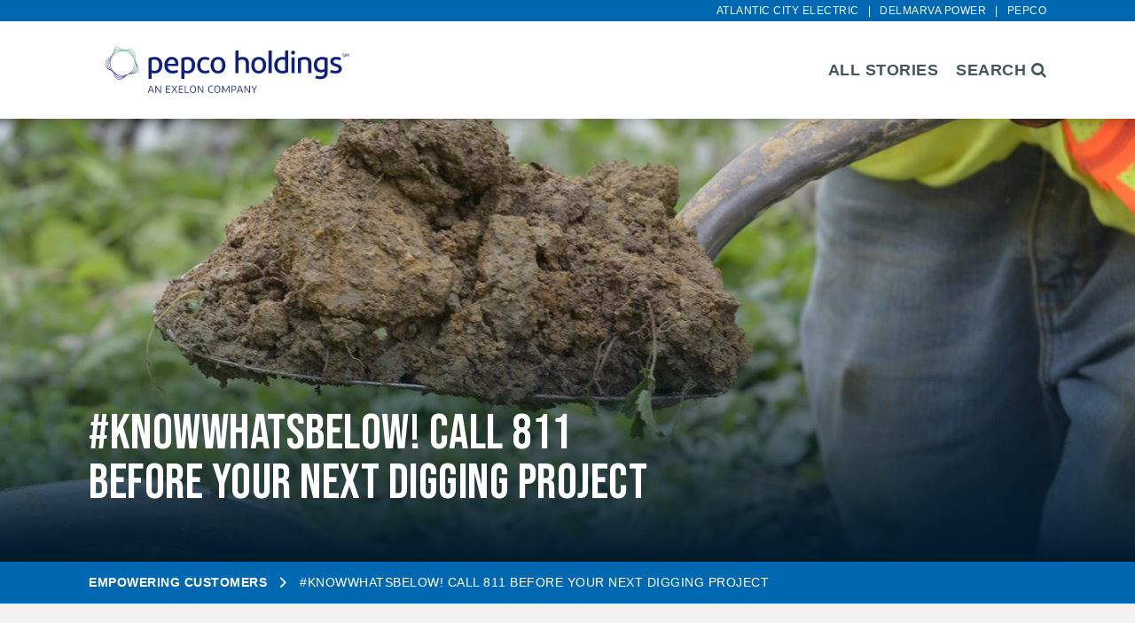

--- FILE ---
content_type: text/html; charset=UTF-8
request_url: https://thesource.pepcoholdings.com/knowwhatsbelow-call-811-before-your-next-digging-project-3/
body_size: 45544
content:
<!DOCTYPE html>
<!--[if lt IE 7 ]> <html lang="en-US" class="ie ie6 lte9 lte8 lte7 lte6 no-js"> <![endif]-->
<!--[if IE 7 ]>    <html lang="en-US" class="ie ie7 lte9 lte8 lte7 no-js"> <![endif]-->
<!--[if IE 8 ]>    <html lang="en-US" class="ie ie8 lte9 lte8 no-js"> <![endif]-->
<!--[if IE 9 ]>    <html lang="en-US" class="ie ie9 lte9 no-js"> <![endif]-->
<!--[if (gt IE 9)|!(IE)]><!--> <html lang="en-US" class="no-js"> <!--<![endif]-->
<head>

	<link rel="apple-touch-icon" sizes="180x180" href="https://www.pepco.com/Style Library/Exelon/exc-images/favicons/pepco/apple-touch-icon.png?v=qAq3NWA9bSK" />
	<link rel="icon" type="image/png" href="https://www.pepco.com/Style Library/Exelon/exc-images/favicons/pepco/favicon-32x32.png?v=qAq3NWA9bSK" sizes="32x32" />
	<link rel="icon" type="image/png" href="https://www.pepco.com/Style Library/Exelon/exc-images/favicons/pepco/favicon-16x16.png?v=qAq3NWA9bSK" sizes="16x16" />
	<link rel="mask-icon" href="https://www.pepco.com/Style Library/Exelon/exc-images/favicons/pepco/safari-pinned-tab.svg?v=qAq3NWA9bSK" color="#0077bb" />
	<link rel="shortcut icon" href="https://www.pepco.com/Style Library/Exelon/exc-images/favicons/pepco/favicon.ico?v=qAq3NWA9bSK" />
	<meta name="apple-mobile-web-app-title" content="PEPCO" />
	<meta name="application-name" content="PEPCO" />
	<meta name="msapplication-config" content="https://www.pepco.com/Style Library/Exelon/exc-images/favicons/pepco/browserconfig.xml?v=qAq3NWA9bSK" />
	<meta charset="UTF-8">
	<meta name="HandheldFriendly" content="True">
	<meta name="MobileOptimized" content="320">
	<meta name="viewport" content="width=device-width, initial-scale=1">
	<meta http-equiv="cleartype" content="on">
	<title>#KnowWhatsBelow! Call 811 Before Your Next Digging Project | The Source</title>
<meta name='robots' content='max-image-preview:large' />
	<style>img:is([sizes="auto" i], [sizes^="auto," i]) { contain-intrinsic-size: 3000px 1500px }</style>
	<link rel='dns-prefetch' href='//ajax.googleapis.com' />
		<!-- This site uses the Google Analytics by MonsterInsights plugin v8.25.0 - Using Analytics tracking - https://www.monsterinsights.com/ -->
							<script src="//www.googletagmanager.com/gtag/js?id=G-TW5D32793Y"  data-cfasync="false" data-wpfc-render="false" type="text/javascript" async></script>
			<script data-cfasync="false" data-wpfc-render="false" type="text/javascript">
				var mi_version = '8.25.0';
				var mi_track_user = true;
				var mi_no_track_reason = '';
								var MonsterInsightsDefaultLocations = {"page_location":"https:\/\/thesource.pepcoholdings.com\/knowwhatsbelow-call-811-before-your-next-digging-project-3\/"};
				if ( typeof MonsterInsightsPrivacyGuardFilter === 'function' ) {
					var MonsterInsightsLocations = (typeof MonsterInsightsExcludeQuery === 'object') ? MonsterInsightsPrivacyGuardFilter( MonsterInsightsExcludeQuery ) : MonsterInsightsPrivacyGuardFilter( MonsterInsightsDefaultLocations );
				} else {
					var MonsterInsightsLocations = (typeof MonsterInsightsExcludeQuery === 'object') ? MonsterInsightsExcludeQuery : MonsterInsightsDefaultLocations;
				}

								var disableStrs = [
										'ga-disable-G-TW5D32793Y',
									];

				/* Function to detect opted out users */
				function __gtagTrackerIsOptedOut() {
					for (var index = 0; index < disableStrs.length; index++) {
						if (document.cookie.indexOf(disableStrs[index] + '=true') > -1) {
							return true;
						}
					}

					return false;
				}

				/* Disable tracking if the opt-out cookie exists. */
				if (__gtagTrackerIsOptedOut()) {
					for (var index = 0; index < disableStrs.length; index++) {
						window[disableStrs[index]] = true;
					}
				}

				/* Opt-out function */
				function __gtagTrackerOptout() {
					for (var index = 0; index < disableStrs.length; index++) {
						document.cookie = disableStrs[index] + '=true; expires=Thu, 31 Dec 2099 23:59:59 UTC; path=/';
						window[disableStrs[index]] = true;
					}
				}

				if ('undefined' === typeof gaOptout) {
					function gaOptout() {
						__gtagTrackerOptout();
					}
				}
								window.dataLayer = window.dataLayer || [];

				window.MonsterInsightsDualTracker = {
					helpers: {},
					trackers: {},
				};
				if (mi_track_user) {
					function __gtagDataLayer() {
						dataLayer.push(arguments);
					}

					function __gtagTracker(type, name, parameters) {
						if (!parameters) {
							parameters = {};
						}

						if (parameters.send_to) {
							__gtagDataLayer.apply(null, arguments);
							return;
						}

						if (type === 'event') {
														parameters.send_to = monsterinsights_frontend.v4_id;
							var hookName = name;
							if (typeof parameters['event_category'] !== 'undefined') {
								hookName = parameters['event_category'] + ':' + name;
							}

							if (typeof MonsterInsightsDualTracker.trackers[hookName] !== 'undefined') {
								MonsterInsightsDualTracker.trackers[hookName](parameters);
							} else {
								__gtagDataLayer('event', name, parameters);
							}
							
						} else {
							__gtagDataLayer.apply(null, arguments);
						}
					}

					__gtagTracker('js', new Date());
					__gtagTracker('set', {
						'developer_id.dZGIzZG': true,
											});
					if ( MonsterInsightsLocations.page_location ) {
						__gtagTracker('set', MonsterInsightsLocations);
					}
										__gtagTracker('config', 'G-TW5D32793Y', {"forceSSL":"true","link_attribution":"true"} );
															window.gtag = __gtagTracker;										(function () {
						/* https://developers.google.com/analytics/devguides/collection/analyticsjs/ */
						/* ga and __gaTracker compatibility shim. */
						var noopfn = function () {
							return null;
						};
						var newtracker = function () {
							return new Tracker();
						};
						var Tracker = function () {
							return null;
						};
						var p = Tracker.prototype;
						p.get = noopfn;
						p.set = noopfn;
						p.send = function () {
							var args = Array.prototype.slice.call(arguments);
							args.unshift('send');
							__gaTracker.apply(null, args);
						};
						var __gaTracker = function () {
							var len = arguments.length;
							if (len === 0) {
								return;
							}
							var f = arguments[len - 1];
							if (typeof f !== 'object' || f === null || typeof f.hitCallback !== 'function') {
								if ('send' === arguments[0]) {
									var hitConverted, hitObject = false, action;
									if ('event' === arguments[1]) {
										if ('undefined' !== typeof arguments[3]) {
											hitObject = {
												'eventAction': arguments[3],
												'eventCategory': arguments[2],
												'eventLabel': arguments[4],
												'value': arguments[5] ? arguments[5] : 1,
											}
										}
									}
									if ('pageview' === arguments[1]) {
										if ('undefined' !== typeof arguments[2]) {
											hitObject = {
												'eventAction': 'page_view',
												'page_path': arguments[2],
											}
										}
									}
									if (typeof arguments[2] === 'object') {
										hitObject = arguments[2];
									}
									if (typeof arguments[5] === 'object') {
										Object.assign(hitObject, arguments[5]);
									}
									if ('undefined' !== typeof arguments[1].hitType) {
										hitObject = arguments[1];
										if ('pageview' === hitObject.hitType) {
											hitObject.eventAction = 'page_view';
										}
									}
									if (hitObject) {
										action = 'timing' === arguments[1].hitType ? 'timing_complete' : hitObject.eventAction;
										hitConverted = mapArgs(hitObject);
										__gtagTracker('event', action, hitConverted);
									}
								}
								return;
							}

							function mapArgs(args) {
								var arg, hit = {};
								var gaMap = {
									'eventCategory': 'event_category',
									'eventAction': 'event_action',
									'eventLabel': 'event_label',
									'eventValue': 'event_value',
									'nonInteraction': 'non_interaction',
									'timingCategory': 'event_category',
									'timingVar': 'name',
									'timingValue': 'value',
									'timingLabel': 'event_label',
									'page': 'page_path',
									'location': 'page_location',
									'title': 'page_title',
									'referrer' : 'page_referrer',
								};
								for (arg in args) {
																		if (!(!args.hasOwnProperty(arg) || !gaMap.hasOwnProperty(arg))) {
										hit[gaMap[arg]] = args[arg];
									} else {
										hit[arg] = args[arg];
									}
								}
								return hit;
							}

							try {
								f.hitCallback();
							} catch (ex) {
							}
						};
						__gaTracker.create = newtracker;
						__gaTracker.getByName = newtracker;
						__gaTracker.getAll = function () {
							return [];
						};
						__gaTracker.remove = noopfn;
						__gaTracker.loaded = true;
						window['__gaTracker'] = __gaTracker;
					})();
									} else {
										console.log("");
					(function () {
						function __gtagTracker() {
							return null;
						}

						window['__gtagTracker'] = __gtagTracker;
						window['gtag'] = __gtagTracker;
					})();
									}
			</script>
				<!-- / Google Analytics by MonsterInsights -->
		<style id='classic-theme-styles-inline-css' type='text/css'>
/*! This file is auto-generated */
.wp-block-button__link{color:#fff;background-color:#32373c;border-radius:9999px;box-shadow:none;text-decoration:none;padding:calc(.667em + 2px) calc(1.333em + 2px);font-size:1.125em}.wp-block-file__button{background:#32373c;color:#fff;text-decoration:none}
</style>
<style id='global-styles-inline-css' type='text/css'>
:root{--wp--preset--aspect-ratio--square: 1;--wp--preset--aspect-ratio--4-3: 4/3;--wp--preset--aspect-ratio--3-4: 3/4;--wp--preset--aspect-ratio--3-2: 3/2;--wp--preset--aspect-ratio--2-3: 2/3;--wp--preset--aspect-ratio--16-9: 16/9;--wp--preset--aspect-ratio--9-16: 9/16;--wp--preset--color--black: #000000;--wp--preset--color--cyan-bluish-gray: #abb8c3;--wp--preset--color--white: #ffffff;--wp--preset--color--pale-pink: #f78da7;--wp--preset--color--vivid-red: #cf2e2e;--wp--preset--color--luminous-vivid-orange: #ff6900;--wp--preset--color--luminous-vivid-amber: #fcb900;--wp--preset--color--light-green-cyan: #7bdcb5;--wp--preset--color--vivid-green-cyan: #00d084;--wp--preset--color--pale-cyan-blue: #8ed1fc;--wp--preset--color--vivid-cyan-blue: #0693e3;--wp--preset--color--vivid-purple: #9b51e0;--wp--preset--gradient--vivid-cyan-blue-to-vivid-purple: linear-gradient(135deg,rgba(6,147,227,1) 0%,rgb(155,81,224) 100%);--wp--preset--gradient--light-green-cyan-to-vivid-green-cyan: linear-gradient(135deg,rgb(122,220,180) 0%,rgb(0,208,130) 100%);--wp--preset--gradient--luminous-vivid-amber-to-luminous-vivid-orange: linear-gradient(135deg,rgba(252,185,0,1) 0%,rgba(255,105,0,1) 100%);--wp--preset--gradient--luminous-vivid-orange-to-vivid-red: linear-gradient(135deg,rgba(255,105,0,1) 0%,rgb(207,46,46) 100%);--wp--preset--gradient--very-light-gray-to-cyan-bluish-gray: linear-gradient(135deg,rgb(238,238,238) 0%,rgb(169,184,195) 100%);--wp--preset--gradient--cool-to-warm-spectrum: linear-gradient(135deg,rgb(74,234,220) 0%,rgb(151,120,209) 20%,rgb(207,42,186) 40%,rgb(238,44,130) 60%,rgb(251,105,98) 80%,rgb(254,248,76) 100%);--wp--preset--gradient--blush-light-purple: linear-gradient(135deg,rgb(255,206,236) 0%,rgb(152,150,240) 100%);--wp--preset--gradient--blush-bordeaux: linear-gradient(135deg,rgb(254,205,165) 0%,rgb(254,45,45) 50%,rgb(107,0,62) 100%);--wp--preset--gradient--luminous-dusk: linear-gradient(135deg,rgb(255,203,112) 0%,rgb(199,81,192) 50%,rgb(65,88,208) 100%);--wp--preset--gradient--pale-ocean: linear-gradient(135deg,rgb(255,245,203) 0%,rgb(182,227,212) 50%,rgb(51,167,181) 100%);--wp--preset--gradient--electric-grass: linear-gradient(135deg,rgb(202,248,128) 0%,rgb(113,206,126) 100%);--wp--preset--gradient--midnight: linear-gradient(135deg,rgb(2,3,129) 0%,rgb(40,116,252) 100%);--wp--preset--font-size--small: 13px;--wp--preset--font-size--medium: 20px;--wp--preset--font-size--large: 36px;--wp--preset--font-size--x-large: 42px;--wp--preset--spacing--20: 0.44rem;--wp--preset--spacing--30: 0.67rem;--wp--preset--spacing--40: 1rem;--wp--preset--spacing--50: 1.5rem;--wp--preset--spacing--60: 2.25rem;--wp--preset--spacing--70: 3.38rem;--wp--preset--spacing--80: 5.06rem;--wp--preset--shadow--natural: 6px 6px 9px rgba(0, 0, 0, 0.2);--wp--preset--shadow--deep: 12px 12px 50px rgba(0, 0, 0, 0.4);--wp--preset--shadow--sharp: 6px 6px 0px rgba(0, 0, 0, 0.2);--wp--preset--shadow--outlined: 6px 6px 0px -3px rgba(255, 255, 255, 1), 6px 6px rgba(0, 0, 0, 1);--wp--preset--shadow--crisp: 6px 6px 0px rgba(0, 0, 0, 1);}:where(.is-layout-flex){gap: 0.5em;}:where(.is-layout-grid){gap: 0.5em;}body .is-layout-flex{display: flex;}.is-layout-flex{flex-wrap: wrap;align-items: center;}.is-layout-flex > :is(*, div){margin: 0;}body .is-layout-grid{display: grid;}.is-layout-grid > :is(*, div){margin: 0;}:where(.wp-block-columns.is-layout-flex){gap: 2em;}:where(.wp-block-columns.is-layout-grid){gap: 2em;}:where(.wp-block-post-template.is-layout-flex){gap: 1.25em;}:where(.wp-block-post-template.is-layout-grid){gap: 1.25em;}.has-black-color{color: var(--wp--preset--color--black) !important;}.has-cyan-bluish-gray-color{color: var(--wp--preset--color--cyan-bluish-gray) !important;}.has-white-color{color: var(--wp--preset--color--white) !important;}.has-pale-pink-color{color: var(--wp--preset--color--pale-pink) !important;}.has-vivid-red-color{color: var(--wp--preset--color--vivid-red) !important;}.has-luminous-vivid-orange-color{color: var(--wp--preset--color--luminous-vivid-orange) !important;}.has-luminous-vivid-amber-color{color: var(--wp--preset--color--luminous-vivid-amber) !important;}.has-light-green-cyan-color{color: var(--wp--preset--color--light-green-cyan) !important;}.has-vivid-green-cyan-color{color: var(--wp--preset--color--vivid-green-cyan) !important;}.has-pale-cyan-blue-color{color: var(--wp--preset--color--pale-cyan-blue) !important;}.has-vivid-cyan-blue-color{color: var(--wp--preset--color--vivid-cyan-blue) !important;}.has-vivid-purple-color{color: var(--wp--preset--color--vivid-purple) !important;}.has-black-background-color{background-color: var(--wp--preset--color--black) !important;}.has-cyan-bluish-gray-background-color{background-color: var(--wp--preset--color--cyan-bluish-gray) !important;}.has-white-background-color{background-color: var(--wp--preset--color--white) !important;}.has-pale-pink-background-color{background-color: var(--wp--preset--color--pale-pink) !important;}.has-vivid-red-background-color{background-color: var(--wp--preset--color--vivid-red) !important;}.has-luminous-vivid-orange-background-color{background-color: var(--wp--preset--color--luminous-vivid-orange) !important;}.has-luminous-vivid-amber-background-color{background-color: var(--wp--preset--color--luminous-vivid-amber) !important;}.has-light-green-cyan-background-color{background-color: var(--wp--preset--color--light-green-cyan) !important;}.has-vivid-green-cyan-background-color{background-color: var(--wp--preset--color--vivid-green-cyan) !important;}.has-pale-cyan-blue-background-color{background-color: var(--wp--preset--color--pale-cyan-blue) !important;}.has-vivid-cyan-blue-background-color{background-color: var(--wp--preset--color--vivid-cyan-blue) !important;}.has-vivid-purple-background-color{background-color: var(--wp--preset--color--vivid-purple) !important;}.has-black-border-color{border-color: var(--wp--preset--color--black) !important;}.has-cyan-bluish-gray-border-color{border-color: var(--wp--preset--color--cyan-bluish-gray) !important;}.has-white-border-color{border-color: var(--wp--preset--color--white) !important;}.has-pale-pink-border-color{border-color: var(--wp--preset--color--pale-pink) !important;}.has-vivid-red-border-color{border-color: var(--wp--preset--color--vivid-red) !important;}.has-luminous-vivid-orange-border-color{border-color: var(--wp--preset--color--luminous-vivid-orange) !important;}.has-luminous-vivid-amber-border-color{border-color: var(--wp--preset--color--luminous-vivid-amber) !important;}.has-light-green-cyan-border-color{border-color: var(--wp--preset--color--light-green-cyan) !important;}.has-vivid-green-cyan-border-color{border-color: var(--wp--preset--color--vivid-green-cyan) !important;}.has-pale-cyan-blue-border-color{border-color: var(--wp--preset--color--pale-cyan-blue) !important;}.has-vivid-cyan-blue-border-color{border-color: var(--wp--preset--color--vivid-cyan-blue) !important;}.has-vivid-purple-border-color{border-color: var(--wp--preset--color--vivid-purple) !important;}.has-vivid-cyan-blue-to-vivid-purple-gradient-background{background: var(--wp--preset--gradient--vivid-cyan-blue-to-vivid-purple) !important;}.has-light-green-cyan-to-vivid-green-cyan-gradient-background{background: var(--wp--preset--gradient--light-green-cyan-to-vivid-green-cyan) !important;}.has-luminous-vivid-amber-to-luminous-vivid-orange-gradient-background{background: var(--wp--preset--gradient--luminous-vivid-amber-to-luminous-vivid-orange) !important;}.has-luminous-vivid-orange-to-vivid-red-gradient-background{background: var(--wp--preset--gradient--luminous-vivid-orange-to-vivid-red) !important;}.has-very-light-gray-to-cyan-bluish-gray-gradient-background{background: var(--wp--preset--gradient--very-light-gray-to-cyan-bluish-gray) !important;}.has-cool-to-warm-spectrum-gradient-background{background: var(--wp--preset--gradient--cool-to-warm-spectrum) !important;}.has-blush-light-purple-gradient-background{background: var(--wp--preset--gradient--blush-light-purple) !important;}.has-blush-bordeaux-gradient-background{background: var(--wp--preset--gradient--blush-bordeaux) !important;}.has-luminous-dusk-gradient-background{background: var(--wp--preset--gradient--luminous-dusk) !important;}.has-pale-ocean-gradient-background{background: var(--wp--preset--gradient--pale-ocean) !important;}.has-electric-grass-gradient-background{background: var(--wp--preset--gradient--electric-grass) !important;}.has-midnight-gradient-background{background: var(--wp--preset--gradient--midnight) !important;}.has-small-font-size{font-size: var(--wp--preset--font-size--small) !important;}.has-medium-font-size{font-size: var(--wp--preset--font-size--medium) !important;}.has-large-font-size{font-size: var(--wp--preset--font-size--large) !important;}.has-x-large-font-size{font-size: var(--wp--preset--font-size--x-large) !important;}
:where(.wp-block-post-template.is-layout-flex){gap: 1.25em;}:where(.wp-block-post-template.is-layout-grid){gap: 1.25em;}
:where(.wp-block-columns.is-layout-flex){gap: 2em;}:where(.wp-block-columns.is-layout-grid){gap: 2em;}
:root :where(.wp-block-pullquote){font-size: 1.5em;line-height: 1.6;}
</style>
<link rel='stylesheet' id='theme-styles-css' href='https://thesource.pepcoholdings.com//wp-content/themes/custom/exelon-the-source/dist/styles/theme-styles.min.css?ver=6.8.1' type='text/css' media='screen' />
<script type="text/javascript" src="https://thesource.pepcoholdings.com//wp-content/plugins/google-analytics-for-wordpress/assets/js/frontend-gtag.min.js?ver=8.25.0" id="monsterinsights-frontend-script-js"></script>
<script data-cfasync="false" data-wpfc-render="false" type="text/javascript" id='monsterinsights-frontend-script-js-extra'>/* <![CDATA[ */
var monsterinsights_frontend = {"js_events_tracking":"true","download_extensions":"doc,pdf,ppt,zip,xls,docx,pptx,xlsx","inbound_paths":"[{\"path\":\"\\\/go\\\/\",\"label\":\"affiliate\"},{\"path\":\"\\\/recommend\\\/\",\"label\":\"affiliate\"}]","home_url":"https:\/\/thesource.pepcoholdings.com","hash_tracking":"false","v4_id":"G-TW5D32793Y"};/* ]]> */
</script>
<script type="text/javascript" src="https://ajax.googleapis.com/ajax/libs/jquery/3.3.1/jquery.min.js?ver=3.3.1" id="jquery-js"></script>
<link rel="https://api.w.org/" href="https://thesource.pepcoholdings.com/wp-json/" /><link rel="alternate" title="JSON" type="application/json" href="https://thesource.pepcoholdings.com/wp-json/wp/v2/posts/2889" /><link rel="canonical" href="https://thesource.pepcoholdings.com/knowwhatsbelow-call-811-before-your-next-digging-project-3/" />
<link rel='shortlink' href='https://thesource.pepcoholdings.com/?p=2889' />
<link rel="alternate" title="oEmbed (JSON)" type="application/json+oembed" href="https://thesource.pepcoholdings.com/wp-json/oembed/1.0/embed?url=https%3A%2F%2Fthesource.pepcoholdings.com%2Fknowwhatsbelow-call-811-before-your-next-digging-project-3%2F" />
<link rel="alternate" title="oEmbed (XML)" type="text/xml+oembed" href="https://thesource.pepcoholdings.com/wp-json/oembed/1.0/embed?url=https%3A%2F%2Fthesource.pepcoholdings.com%2Fknowwhatsbelow-call-811-before-your-next-digging-project-3%2F&#038;format=xml" />
<link rel="icon" href="https://xzeepbgen000pzpsta001.blob.core.windows.net/thesource/2021/03/favicon.ico" sizes="32x32" />
<link rel="icon" href="https://xzeepbgen000pzpsta001.blob.core.windows.net/thesource/2021/03/favicon.ico" sizes="192x192" />
<link rel="apple-touch-icon" href="https://xzeepbgen000pzpsta001.blob.core.windows.net/thesource/2021/03/favicon.ico" />
<meta name="msapplication-TileImage" content="https://xzeepbgen000pzpsta001.blob.core.windows.net/thesource/2021/03/favicon.ico" />
</head>

<body class="wp-singular post-template-default single single-post postid-2889 single-format-standard wp-theme-customexelon-the-source">
	
<nav class="nav" id="nav" aria-label="Mobile Menu">
	<div class="nav__links">
		<a class="nav__link js-first-focus" href="https://thesource.pepcoholdings.com/all-stories/">All Stories</a>

		<form class="nav__search" action="/">
			<label class="nav__link" for="search-mobile">Search <i class="nav__link-icon icon icon-search"></i></label>

			<div class="nav__search-wrapper js-search">
								<input class="nav__search-field js-search-toggle" id="search-mobile" name="s" type="text" placeholder="Search...">
				<button class="nav__search-btn js-search-btn" type="submit">
					<span class="sr-only">Search</span><i class="nav__search-icon icon icon-search"></i>
				</button>
			</div>
		</form>
	</div>

	<div class="nav__opcos">
		<a class="nav__opco" href="https://thesource.pepcoholdings.com/opco/atlantic-city-electric/">Atlantic City Electric</a><a class="nav__opco" href="https://thesource.pepcoholdings.com/opco/delmarva-power/">Delmarva Power</a><a class="nav__opco" href="https://thesource.pepcoholdings.com/opco/pepco/">Pepco</a>	</div>

	<ul id="menu-utility-navigation" class="nav__menu"><li id="menu-item-1297" class="menu-item menu-item-type-custom menu-item-object-custom menu-item-1297"><a href="https://www.exeloncorp.com/privacy-policy">Privacy Policy</a></li>
<li id="menu-item-1298" class="menu-item menu-item-type-custom menu-item-object-custom menu-item-1298"><a href="https://www.exeloncorp.com/terms-and-conditions">Terms of Use</a></li>
<li id="menu-item-1299" class="menu-item menu-item-type-custom menu-item-object-custom menu-item-1299"><a href="http://www.exeloncorp.com/contact">Contact Exelon</a></li>
</ul>
	<address class="nav__copyright">Copyright &copy; Exelon Corporation, 2026. All Rights Reserved.</address>
</nav>

	<div class="wrapper">
		
<nav class="opcos" aria-label="OpCo Menu">
	<div class="opcos__container">
		<a class="opcos__opco " href="https://thesource.pepcoholdings.com/opco/atlantic-city-electric/">Atlantic City Electric</a><a class="opcos__opco " href="https://thesource.pepcoholdings.com/opco/delmarva-power/">Delmarva Power</a><a class="opcos__opco " href="https://thesource.pepcoholdings.com/opco/pepco/">Pepco</a>	</div>
</nav>

<header class="header">
	<div class="header__container">
					<a class="header__logo" href="https://thesource.pepcoholdings.com">
				<img src="https://thesource.pepcoholdings.com//wp-content/themes/custom/exelon-the-source/images/logo-pepco-holding-color.svg" alt="The Source">
			</a>
		
		<button class="header__toggle header__toggle--open js-menu-toggle" aria-label="Open Menu">
			<i class="icon icon-menu"></i>
		</button>

		<button class="header__toggle header__toggle--close js-menu-toggle" aria-label="Close Menu">
			<i class="icon icon-arrow-left"></i>
		</button>

		<div class="header__nav">
			<a class="header__link" href="https://thesource.pepcoholdings.com/all-stories/">All Stories</a>

			<form class="header__search" action="/">
				<label class="header__link" for="search-desktop">Search <i class="icon icon-search"></i></label>

				<div class="header__search-wrapper js-search">
										<input class="header__search-field js-search-toggle" id="search-desktop" name="s" type="text" placeholder="Search...">
					<button class="header__search-btn js-search-btn" type="submit">
						<span class="sr-only">Search</span><i class="nav__search-icon icon icon-search"></i>
					</button>
				</div>
			</form>
		</div>
	</div>
</header>

		<main class="main">
			
<div class="hero hero--internal">
	<picture class="hero__image hero__image--internal">
		<source media="(min-width: 768px)" srcset="https://xzeepbgen000pzpsta001.blob.core.windows.net/thesource/2022/08/DPL-safe-digging-1920x960-1.jpg">
		<img src="https://xzeepbgen000pzpsta001.blob.core.windows.net/thesource/2022/08/DPL-safe-digging-1920x960-1-676x750.jpg" alt="" aria-hidden="true">
	</picture>

	<footer class="hero__footer hero__footer--internal">
		<div class="hero__container">
			<h1 class="hero__headline">#KnowWhatsBelow! Call 811 Before Your Next Digging Project</h1>
		</div>
	</footer>
</div>

<div class="breadcrumb">
	<div class="breadcrumb__container">
		<a class="breadcrumb__category" href="https://thesource.pepcoholdings.com/all-stories/?_categories=empowering-customers">Empowering Customers</a>
		<span class="breadcrumb__title">#KnowWhatsBelow! Call 811 Before Your Next Digging Project</span>
	</div>
</div>

<div class="article">
	<div class="article__container">
		<div class="article__sidebar sidebar">
			<div class="sidebar__widget">
				<h2 class="sidebar__title">Share this Article</h2>
				
<div class="share">
	<button class="share__btn share__btn--facebook" data-share-channel="facebook" data-url="https://thesource.pepcoholdings.com/knowwhatsbelow-call-811-before-your-next-digging-project-3/">
		<span class="sr-only">Share on Facebook</span>
	</button>
	<button class="share__btn share__btn--twitter" data-share-channel="twitter" data-url="https://thesource.pepcoholdings.com/knowwhatsbelow-call-811-before-your-next-digging-project-3/" data-text="#KnowWhatsBelow! Call 811 Before Your Next Digging Project">
		<span class="sr-only">Tweet</span>
	</button>
	<button class="share__btn share__btn--linkedin" data-share-channel="linkedin" data-url="https://thesource.pepcoholdings.com/knowwhatsbelow-call-811-before-your-next-digging-project-3/">
		<span class="sr-only">Share on LinkedIn</span>
	</button>
	<a class="share__btn share__btn--email" href="mailto:?subject=#KnowWhatsBelow! Call 811 Before Your Next Digging Project&body=I would like to share this link with you: https://thesource.pepcoholdings.com/knowwhatsbelow-call-811-before-your-next-digging-project-3/">
		<span class="sr-only">Share via Email</span>
	</a>
</div>
			</div>

			<div class="sidebar__section">
									<button class="sidebar__toggle js-sidebar-toggle">
						<span class="sr-only">View more details about this post</span>
					</button>
				
									<div class="sidebar__sub-section js-sidebar-section">
						
<div class="author author--large author--dark">
	<div class="author__thumbnail-wrapper">
		<img width="60" height="60" src="https://xzeepbgen000pzpsta001.blob.core.windows.net/thesource/2019/01/timStokes-60x60.jpg" class="author__thumbnail wp-post-image" alt="staff writer" decoding="async" srcset="https://xzeepbgen000pzpsta001.blob.core.windows.net/thesource/2019/01/timStokes-60x60.jpg 60w, https://xzeepbgen000pzpsta001.blob.core.windows.net/thesource/2019/01/timStokes-150x150.jpg 150w, https://xzeepbgen000pzpsta001.blob.core.windows.net/thesource/2019/01/timStokes-24x24.jpg 24w, https://xzeepbgen000pzpsta001.blob.core.windows.net/thesource/2019/01/timStokes.JPG 201w" sizes="(max-width: 60px) 100vw, 60px" />	</div>
	<span class="author__name">Tim Stokes</span>
</div>
					</div>
				
				<div class="sidebar__sub-section js-sidebar-section">
					<div class="sidebar__date">Aug 10th, 2022</div>
					<a class="category" data-category-slug="empowering-customers" href="https://thesource.pepcoholdings.com/all-stories/?_categories=empowering-customers">
						Empowering Customers					</a>
				</div>

									<div class="sidebar__sub-section js-sidebar-section">
						<div class="tags">
															<a class="tags__tag" href="https://thesource.pepcoholdings.com/all-stories/?_tags=safe-digging">Safe Digging</a>
													</div>
					</div>
							</div>

							<div class="sidebar__widget sidebar__widget--desktop">
					<h2 class="sidebar__title">Related Stories</h2>
					
<div class="related-post">
	<a class="related-post__category category" data-category-slug="empowering-customers" href="https://thesource.pepcoholdings.com/all-stories/?_categories=empowering-customers">
		Empowering Customers	</a>
	<div class="related-post__date">Dec 3rd, 2025</div>
	<a class="related-post__title" href="https://thesource.pepcoholdings.com/delmarva-power-brings-support-directly-to-delaware-communities-with-mobile-assistance-van/">Delmarva Power Brings Support Directly to Delaware Communities with Mobile Assistance Van</a>
</div>

<div class="related-post">
	<a class="related-post__category category" data-category-slug="empowering-customers" href="https://thesource.pepcoholdings.com/all-stories/?_categories=empowering-customers">
		Empowering Customers	</a>
	<div class="related-post__date">Oct 14th, 2025</div>
	<a class="related-post__title" href="https://thesource.pepcoholdings.com/everything-you-need-to-know-about-energy-efficiency-in-your-home-2/">Everything You Need to Know about Energy Efficiency in Your Home</a>
</div>

<div class="related-post">
	<a class="related-post__category category" data-category-slug="empowering-customers" href="https://thesource.pepcoholdings.com/all-stories/?_categories=empowering-customers">
		Empowering Customers	</a>
	<div class="related-post__date">Oct 1st, 2025</div>
	<a class="related-post__title" href="https://thesource.pepcoholdings.com/expanded-support-available-during-federal-government-shutdown/">Expanded Support Available During Federal Government Shutdown</a>
</div>
				</div>
					</div>

		<article class="article__content">
			<div class="wysiwyg"><p style="font-weight: 400;">Protecting underground facilities is our universal responsibility. Before your next digging project, <b><a href="http://www.call811.com/">call 811</a></b> to know what’s below to avoid putting yourself, or your community, at risk. Take the extra step prior to starting any project that requires you to dig by dialing three simple numbers – 811.</p>
<p style="font-weight: 400;">So, while there are opportunities to get started on outdoor projects during the summer and fall, remember, every digging project, no matter how large or small, warrants a call to 811. Landscaping, planting trees and shrubs, installing a fence or mailbox, and building a deck, pond or patio, are all examples of digging projects where a call to 811 should be one of the first steps.</p>
<p style="font-weight: 400;">Digging without knowing the approximate location of underground utilities can result in serious injuries, service disruptions and costly repairs when gas, electric, communications, water, and sewer lines are damaged.</p>
<p style="font-weight: 400;">When calling 811 at least two business days prior to digging, customers and contractors are connected to Miss Utility of Delmarva, which will take the caller’s information and communicate it to local utility companies. Professional locators will then visit the dig site to mark the approximate location of underground utility lines with spray paint, flags or both. Once a site has been accurately marked, it’s safe to begin digging around the marked areas with the appropriate tools.</p>
<p style="font-weight: 400;">It is critical that local residents, excavators and contractors know what’s below before digging. That’s why we are committed to promoting <b><a href="https://www.delmarva.com/SafetyCommunity/Safety/Pages/CallBeforeYouDig.aspx">safe digging practices</a></b> and doing our part to make sure our customers, contractors and excavators across the state have the latest safe digging tips and best practices.</p>
<p style="font-weight: 400;">Take a step back and evaluate if your project requires a call to 811. Properly locating underground lines is essential to safely completing any digging job.</p>
</div>

			<div class="article__footer">
				
<div class="share">
	<button class="share__btn share__btn--facebook" data-share-channel="facebook" data-url="https://thesource.pepcoholdings.com/knowwhatsbelow-call-811-before-your-next-digging-project-3/">
		<span class="sr-only">Share on Facebook</span>
	</button>
	<button class="share__btn share__btn--twitter" data-share-channel="twitter" data-url="https://thesource.pepcoholdings.com/knowwhatsbelow-call-811-before-your-next-digging-project-3/" data-text="#KnowWhatsBelow! Call 811 Before Your Next Digging Project">
		<span class="sr-only">Tweet</span>
	</button>
	<button class="share__btn share__btn--linkedin" data-share-channel="linkedin" data-url="https://thesource.pepcoholdings.com/knowwhatsbelow-call-811-before-your-next-digging-project-3/">
		<span class="sr-only">Share on LinkedIn</span>
	</button>
	<a class="share__btn share__btn--email" href="mailto:?subject=#KnowWhatsBelow! Call 811 Before Your Next Digging Project&body=I would like to share this link with you: https://thesource.pepcoholdings.com/knowwhatsbelow-call-811-before-your-next-digging-project-3/">
		<span class="sr-only">Share via Email</span>
	</a>
</div>

									<div class="sidebar__widget sidebar__widget--mobile">
						<h3 class="sidebar__title">Related Stories</h3>
						
<div class="related-post">
	<a class="related-post__category category" data-category-slug="empowering-customers" href="https://thesource.pepcoholdings.com/all-stories/?_categories=empowering-customers">
		Empowering Customers	</a>
	<div class="related-post__date">Dec 3rd, 2025</div>
	<a class="related-post__title" href="https://thesource.pepcoholdings.com/delmarva-power-brings-support-directly-to-delaware-communities-with-mobile-assistance-van/">Delmarva Power Brings Support Directly to Delaware Communities with Mobile Assistance Van</a>
</div>

<div class="related-post">
	<a class="related-post__category category" data-category-slug="empowering-customers" href="https://thesource.pepcoholdings.com/all-stories/?_categories=empowering-customers">
		Empowering Customers	</a>
	<div class="related-post__date">Oct 14th, 2025</div>
	<a class="related-post__title" href="https://thesource.pepcoholdings.com/everything-you-need-to-know-about-energy-efficiency-in-your-home-2/">Everything You Need to Know about Energy Efficiency in Your Home</a>
</div>

<div class="related-post">
	<a class="related-post__category category" data-category-slug="empowering-customers" href="https://thesource.pepcoholdings.com/all-stories/?_categories=empowering-customers">
		Empowering Customers	</a>
	<div class="related-post__date">Oct 1st, 2025</div>
	<a class="related-post__title" href="https://thesource.pepcoholdings.com/expanded-support-available-during-federal-government-shutdown/">Expanded Support Available During Federal Government Shutdown</a>
</div>
					</div>
							</div>
		</article>
	</div>
</div>


		</main>

		
<footer class="footer">
	<div class="footer__container">
		<a class="footer__logo" href="https://www.exeloncorp.com/">
			<img src="https://thesource.pepcoholdings.com//wp-content/themes/custom/exelon-the-source/images/logo-pepco-holding-white.svg" alt="The Source">
		</a>

		<div class="footer__description wysiwyg">
			The Source is Pepco Holdings&#039; hub for stories on our work providing reliable service, connecting diverse communities, and powering a 21st century economy across the Atlantic City Electric, Delmarva Power and Pepco jurisdictions.		</div>

		<div class="footer__newsletter">
			<h2 class="footer__newsletter-headline">Get weekly updates &amp; resources straight to your inbox.</h2>
			<div class="footer__newsletter-description wysiwyg">
				Sign Up to receive updates from The Source			</div>
			<div class="footer__newsletter-form">
				<!--[if lte IE 8]>
					<script charset="utf-8" type="text/javascript" src="//js.hsforms.net/forms/v2-legacy.js"></script>
				<![endif]-->

				<script charset="utf-8" type="text/javascript" src="//js.hsforms.net/forms/v2.js"></script>
				<script>
					hbspt.forms.create({
						css: "",
						portalId: "4149976",
						formId: "a712a20d-05fd-4666-941d-cff3ec34051c",
						onFormReady: function( $form ) {
													}
					});
				</script>
			</div>
		</div>

		<nav class="footer__opcos" aria-label="OpCo Social Menu">
							<div class="footer__opco">
					<div class="footer__opco-name">Atlantic City Electric</div>
					
<nav class="social-media" aria-label="Atlantic City Electric Social Media Properties">
			<a class="social-media__link social-media__link--facebook" href="https://www.facebook.com/AtlanticCityElectric">
			<span class="sr-only">Visit the Atlantic City Electric facebook page</span>
		</a>
			<a class="social-media__link social-media__link--twitter" href="https://twitter.com/ACElecConnect">
			<span class="sr-only">Visit the Atlantic City Electric twitter page</span>
		</a>
			<a class="social-media__link social-media__link--linkedin" href="https://www.linkedin.com/company/phi">
			<span class="sr-only">Visit the Atlantic City Electric linkedin page</span>
		</a>
			<a class="social-media__link social-media__link--youtube" href="http://www.youtube.com/atlanticcityelectv">
			<span class="sr-only">Visit the Atlantic City Electric youtube page</span>
		</a>
	</nav>
				</div>
							<div class="footer__opco">
					<div class="footer__opco-name">Delmarva Power</div>
					
<nav class="social-media" aria-label="Delmarva Power Social Media Properties">
			<a class="social-media__link social-media__link--facebook" href="https://www.facebook.com/DelmarvaPower">
			<span class="sr-only">Visit the Delmarva Power facebook page</span>
		</a>
			<a class="social-media__link social-media__link--twitter" href="https://twitter.com/DelmarvaConnect">
			<span class="sr-only">Visit the Delmarva Power twitter page</span>
		</a>
			<a class="social-media__link social-media__link--linkedin" href="https://www.linkedin.com/company/phi">
			<span class="sr-only">Visit the Delmarva Power linkedin page</span>
		</a>
			<a class="social-media__link social-media__link--youtube" href="http://www.youtube.com/delmarvapowertv">
			<span class="sr-only">Visit the Delmarva Power youtube page</span>
		</a>
	</nav>
				</div>
							<div class="footer__opco">
					<div class="footer__opco-name">Pepco</div>
					
<nav class="social-media" aria-label="Pepco Social Media Properties">
			<a class="social-media__link social-media__link--facebook" href="https://www.facebook.com/PepcoConnect">
			<span class="sr-only">Visit the Pepco facebook page</span>
		</a>
			<a class="social-media__link social-media__link--twitter" href="https://twitter.com/PepcoConnect">
			<span class="sr-only">Visit the Pepco twitter page</span>
		</a>
			<a class="social-media__link social-media__link--linkedin" href="https://www.linkedin.com/company/phi">
			<span class="sr-only">Visit the Pepco linkedin page</span>
		</a>
			<a class="social-media__link social-media__link--youtube" href="http://www.youtube.com/pepcotv">
			<span class="sr-only">Visit the Pepco youtube page</span>
		</a>
	</nav>
				</div>
					</nav>

		<div class="footer__info">
			<address class="footer__copyright wysiwyg wysiwyg--small">Copyright &copy; Exelon Corporation, 2026. All Rights Reserved.</address>

			<ul id="menu-utility-navigation-1" class="footer__menu"><li class="menu-item menu-item-type-custom menu-item-object-custom menu-item-1297"><a href="https://www.exeloncorp.com/privacy-policy">Privacy Policy</a></li>
<li class="menu-item menu-item-type-custom menu-item-object-custom menu-item-1298"><a href="https://www.exeloncorp.com/terms-and-conditions">Terms of Use</a></li>
<li class="menu-item menu-item-type-custom menu-item-object-custom menu-item-1299"><a href="http://www.exeloncorp.com/contact">Contact Exelon</a></li>
</ul>		</div>
	</div>

	<script type="speculationrules">
{"prefetch":[{"source":"document","where":{"and":[{"href_matches":"\/*"},{"not":{"href_matches":["\/wp\/wp-*.php","\/wp\/wp-admin\/*","\/\/wp-content\/uploads\/*","\/\/wp-content\/*","\/\/wp-content\/plugins\/*","\/\/wp-content\/themes\/custom\/exelon-the-source\/*","\/*\\?(.+)"]}},{"not":{"selector_matches":"a[rel~=\"nofollow\"]"}},{"not":{"selector_matches":".no-prefetch, .no-prefetch a"}}]},"eagerness":"conservative"}]}
</script>
<style>.category[data-category-slug=dei] { background-color: #c1d82f; }
.featured-card:hover .featured-card__title[data-category-slug=dei] { color: #c1d82f; }
.featured-card:focus .featured-card__title[data-category-slug=dei] { color: #c1d82f; }
.post:hover .post__image[data-category-slug=dei]:after { background: linear-gradient( 180deg, transparent 0%, #c1d82f 100% ); }
.post:focus .post__image[data-category-slug=dei]:after { background: linear-gradient( 180deg, transparent 0%, #c1d82f 100% ); }
.search-result:hover .search-result__title[data-category-slug=dei] { color: #c1d82f; }
.search-result:focus .search-result__title[data-category-slug=dei] { color: #c1d82f; }
.category[data-category-slug=empowering-customers] { background-color: #009ee1; }
.featured-card:hover .featured-card__title[data-category-slug=empowering-customers] { color: #009ee1; }
.featured-card:focus .featured-card__title[data-category-slug=empowering-customers] { color: #009ee1; }
.post:hover .post__image[data-category-slug=empowering-customers]:after { background: linear-gradient( 180deg, transparent 0%, #009ee1 100% ); }
.post:focus .post__image[data-category-slug=empowering-customers]:after { background: linear-gradient( 180deg, transparent 0%, #009ee1 100% ); }
.search-result:hover .search-result__title[data-category-slug=empowering-customers] { color: #009ee1; }
.search-result:focus .search-result__title[data-category-slug=empowering-customers] { color: #009ee1; }
.category[data-category-slug=in-our-community] { background-color: #f0a321; }
.featured-card:hover .featured-card__title[data-category-slug=in-our-community] { color: #f0a321; }
.featured-card:focus .featured-card__title[data-category-slug=in-our-community] { color: #f0a321; }
.post:hover .post__image[data-category-slug=in-our-community]:after { background: linear-gradient( 180deg, transparent 0%, #f0a321 100% ); }
.post:focus .post__image[data-category-slug=in-our-community]:after { background: linear-gradient( 180deg, transparent 0%, #f0a321 100% ); }
.search-result:hover .search-result__title[data-category-slug=in-our-community] { color: #f0a321; }
.search-result:focus .search-result__title[data-category-slug=in-our-community] { color: #f0a321; }
.category[data-category-slug=cleaner-safer-grid] { background-color: #949495; }
.featured-card:hover .featured-card__title[data-category-slug=cleaner-safer-grid] { color: #949495; }
.featured-card:focus .featured-card__title[data-category-slug=cleaner-safer-grid] { color: #949495; }
.post:hover .post__image[data-category-slug=cleaner-safer-grid]:after { background: linear-gradient( 180deg, transparent 0%, #949495 100% ); }
.post:focus .post__image[data-category-slug=cleaner-safer-grid]:after { background: linear-gradient( 180deg, transparent 0%, #949495 100% ); }
.search-result:hover .search-result__title[data-category-slug=cleaner-safer-grid] { color: #949495; }
.search-result:focus .search-result__title[data-category-slug=cleaner-safer-grid] { color: #949495; }
.category[data-category-slug=uncategorized] { background-color: #84cc7e; }
.featured-card:hover .featured-card__title[data-category-slug=uncategorized] { color: #84cc7e; }
.featured-card:focus .featured-card__title[data-category-slug=uncategorized] { color: #84cc7e; }
.post:hover .post__image[data-category-slug=uncategorized]:after { background: linear-gradient( 180deg, transparent 0%, #84cc7e 100% ); }
.post:focus .post__image[data-category-slug=uncategorized]:after { background: linear-gradient( 180deg, transparent 0%, #84cc7e 100% ); }
.search-result:hover .search-result__title[data-category-slug=uncategorized] { color: #84cc7e; }
.search-result:focus .search-result__title[data-category-slug=uncategorized] { color: #84cc7e; }
</style><script type="text/javascript" id="theme-scripts-js-extra">
/* <![CDATA[ */
var urls = {"base":"https:\/\/thesource.pepcoholdings.com","theme":"https:\/\/thesource.pepcoholdings.com\/\/wp-content\/themes\/custom\/exelon-the-source","ajax":"https:\/\/thesource.pepcoholdings.com\/wp\/wp-admin\/admin-ajax.php"};
var vars = {"nonce":"b750b2af0f"};
/* ]]> */
</script>
<script type="text/javascript" async="async" src="https://thesource.pepcoholdings.com//wp-content/themes/custom/exelon-the-source/dist/scripts/theme-scripts.min.js?ver=6.8.1" id="theme-scripts-js"></script>
<script type="text/javascript" src="https://thesource.pepcoholdings.com/wp/wp-includes/js/comment-reply.min.js?ver=6.8.1" id="comment-reply-js" async="async" data-wp-strategy="async"></script>
</footer>
	</div>
</body>
</html>


--- FILE ---
content_type: text/css
request_url: https://thesource.pepcoholdings.com//wp-content/themes/custom/exelon-the-source/dist/styles/theme-styles.min.css?ver=6.8.1
body_size: 44490
content:
@import url(https://fonts.googleapis.com/css2?family=Bebas+Neue&display=swap);@charset "UTF-8";.clearfix:after{display:block;clear:both;content:""}.container{width:100%;margin-right:auto;margin-left:auto}@media (min-width:576px){.container--max-width{max-width:540px}}@media (min-width:768px){.container--max-width{max-width:720px}}@media (min-width:992px){.container--max-width{max-width:960px}}@media (min-width:1200px){.container--max-width{max-width:1140px}}.container--padded{padding-left:3rem;padding-right:3rem}.embed{position:relative;display:block;width:100%;padding:0;overflow:hidden}.embed:before{display:block;content:"";padding-top:100%}.embed__item,.embed embed,.embed iframe,.embed object,.embed video{position:absolute;top:0;bottom:0;left:0;width:100%;height:100%;border:0}.embed--21by9:before{padding-top:42.85714%}.embed--16by9:before{padding-top:56.25%}.embed--4by3:before{padding-top:133.33333%}.sr-only{position:absolute;width:1px;height:1px;padding:0;overflow:hidden;clip:rect(0,0,0,0);white-space:nowrap;border:0}.sr-only-focusable:active,.sr-only-focusable:focus{position:static;width:auto;height:auto;overflow:visible;clip:auto;white-space:normal}.alignleft{float:left;margin:0 1em 1em 0}.alignright{float:right;margin:0 0 1em 1em}.aligncenter{display:block;margin-left:auto;margin-right:auto}.wp-caption img{width:100%;height:auto}.wp-caption .wp-caption-text{margin-top:1rem;font-size:.85em;font-style:italic}@font-face{font-family:fontello;src:url(../fonts/fontello.eot);src:url(../fonts/fontello.eot#iefix) format("embedded-opentype"),url(../fonts/fontello.woff2) format("woff2"),url(../fonts/fontello.woff) format("woff"),url(../fonts/fontello.ttf) format("truetype"),url(../fonts/fontello.svg#fontello) format("svg");font-weight:400;font-style:normal}[class*=" icon-"]:before,[class^=icon-]:before{font-family:fontello;font-style:normal;font-weight:400;speak:never;display:inline-block;text-decoration:inherit;text-align:center;font-variant:normal;text-transform:none;line-height:1em;-webkit-font-smoothing:antialiased;-moz-osx-font-smoothing:grayscale}.icon-arrow-left:before{content:"\e800"}.icon-arrow-right:before{content:"\e801"}.icon-search:before{content:"\e802"}.icon-heart:before{content:"\e803"}.icon-heart-empty:before{content:"\e804"}.icon-filter-button-filtered:before{content:"\e805"}.icon-filter-button:before{content:"\e806"}.icon-filter-button-active:before{content:"\e807"}.icon-menu:before{content:"\e808"}.icon-block-quote:before{content:"\e809"}.icon-check:before{content:"\e80a"}.icon-mail:before{content:"\e80b"}.icon-arrow-down:before{content:"\f004"}.icon-arrow-up:before{content:"\f005"}.icon-right:before{content:"\f006"}.icon-left:before{content:"\f007"}.icon-twitter:before{content:"\f099"}.icon-facebook:before{content:"\f09a"}.icon-linkedin:before{content:"\f0e1"}.icon-youtube:before{content:"\f16a"}*,:after,:before{-webkit-box-sizing:border-box;box-sizing:border-box;margin:0;padding:0}html{font-size:62.5%;-webkit-text-size-adjust:100%;-ms-text-size-adjust:100%;-ms-overflow-style:scrollbar;-webkit-tap-highlight-color:rgba(0,0,0,0)}body{background-color:#001a2c;color:#2d2d2d;font-family:Arial,-apple-system,BlinkMacSystemFont,Segoe UI,Roboto,Helvetica Neue,sans-serif;font-size:1.8rem;font-weight:400;letter-spacing:.5px;line-height:1;text-align:left}article,aside,figcaption,figure,footer,header,hgroup,main,nav,section{display:block}h1,h2,h3,h4,h5,h6{color:inherit;font-family:Arial,-apple-system,BlinkMacSystemFont,Segoe UI,Roboto,Helvetica Neue,sans-serif;font-weight:400;margin:0}a{color:inherit;text-decoration:none}address{font-style:normal;line-height:inherit}sub,sup{position:relative;font-size:.85em;line-height:0;vertical-align:baseline}sub{bottom:-.25em}sup{top:-.5em}code,pre{font-family:Monaco,Consolas,monospace;font-size:1em}ol,ul{list-style:none}img{border-style:none;display:block;max-width:100%;height:auto}svg:not(:root){overflow:hidden}label{display:inline-block}button{background:transparent;border:none;border-radius:0}button,input,optgroup,select,textarea{font-family:inherit;font-size:inherit;line-height:inherit}textarea{overflow:auto;resize:vertical}table{border:0;border-collapse:collapse;empty-cells:show;font-size:1em}caption,td,th{vertical-align:top;text-align:inherit;font-weight:400}[tabindex="-1"]:focus{outline:0!important}@-ms-viewport{width:device-width}.content{padding-top:1.5rem;padding-bottom:1.5rem}.group{display:-webkit-box;display:-ms-flexbox;display:flex}.group--start{-webkit-box-pack:start;-ms-flex-pack:start;justify-content:flex-start}.group--center{-webkit-box-pack:center;-ms-flex-pack:center;justify-content:center}.group--end{-webkit-box-pack:end;-ms-flex-pack:end;justify-content:flex-end}.wrapper{background-color:#001a2c;-webkit-box-shadow:5px 0 10px rgba(0,0,0,.15);box-shadow:5px 0 10px rgba(0,0,0,.15);position:relative;-webkit-transition:-webkit-transform .5s ease;transition:-webkit-transform .5s ease;transition:transform .5s ease;transition:transform .5s ease,-webkit-transform .5s ease}@media (max-width:767.98px){.js-menu-open .wrapper{-webkit-transform:translate3d(calc(-100% + 9rem),0,0) scaleX(1);transform:translate3d(calc(-100% + 9rem),0,0) scaleX(1)}}.article{background:#f2f2f2}.article__container{width:100%;margin-right:auto;margin-left:auto;padding:3rem 3rem 6rem}@media (min-width:576px){.article__container{max-width:540px}}@media (min-width:768px){.article__container{max-width:720px}}@media (min-width:992px){.article__container{max-width:960px}}@media (min-width:1200px){.article__container{max-width:1140px}}@media (min-width:992px){.article__container{display:-webkit-box;display:-ms-flexbox;display:flex;padding-top:6rem}}@media (max-width:991.98px){.article__sidebar{margin-bottom:3rem}}@media (min-width:992px){.article__sidebar{-ms-flex-preferred-size:35rem;flex-basis:35rem;-ms-flex-negative:0;flex-shrink:0;margin-left:6rem;-webkit-box-ordinal-group:3;-ms-flex-order:2;order:2}}@media (min-width:992px){.article__content{-webkit-box-ordinal-group:2;-ms-flex-order:1;order:1}}.article__footer{border-top:1px dashed #949495;margin-top:3rem;padding-top:3rem}@media (min-width:992px){.article__footer{-webkit-box-align:center;-ms-flex-align:center;align-items:center;display:-webkit-box;display:-ms-flexbox;display:flex;-webkit-box-pack:justify;-ms-flex-pack:justify;justify-content:space-between}}.author{display:-webkit-box;display:-ms-flexbox;display:flex;-webkit-box-align:center;-ms-flex-align:center;align-items:center}.author__thumbnail-wrapper{border-style:solid;border-width:1px;border-radius:50%;margin-right:1rem;padding:.2rem}.featured-card:hover .author__thumbnail-wrapper,.post:hover .author__thumbnail-wrapper,.search-result:hover .author__thumbnail-wrapper{border-width:2px;padding:.1rem}.author--light .author__thumbnail-wrapper{border-color:#bce3ff}.author--dark .author__thumbnail-wrapper{border-color:#0067b1}.author--large .author__thumbnail-wrapper{padding:.5rem;margin-right:2rem}.author__thumbnail{border-radius:50%}.author__name .author--dark{color:#455560}.author--small .author__name{font-size:1.4rem}.author--large .author__name{font-size:1.8rem;font-weight:700}.breadcrumb{background:#0067b1;color:#fff;font-size:1.4rem;line-height:1.25;padding-top:1.5rem;padding-bottom:1.5rem;text-transform:uppercase}.breadcrumb__container{width:100%;margin-right:auto;margin-left:auto;padding-left:3rem;padding-right:3rem}@media (min-width:576px){.breadcrumb__container{max-width:540px}}@media (min-width:768px){.breadcrumb__container{max-width:720px}}@media (min-width:992px){.breadcrumb__container{max-width:960px}}@media (min-width:1200px){.breadcrumb__container{max-width:1140px}}.breadcrumb__category{font-weight:700}.breadcrumb__category:after{font-family:Fontello!important;font-style:normal!important;font-weight:400!important;font-variant:normal!important;text-transform:none!important;speak:none;line-height:1;-webkit-font-smoothing:antialiased;-moz-osx-font-smoothing:grayscale;content:"\f006";margin-left:1.5rem;margin-right:1rem}@media (max-width:767.98px){.breadcrumb__category{display:block;margin-bottom:1.25rem}}.btn,.hbspt-form .hs-button{background:#0067b1;border-radius:.5rem;-webkit-box-shadow:0 .5rem 1.5rem rgba(0,0,0,.5);box-shadow:0 .5rem 1.5rem rgba(0,0,0,.5);color:#fff;cursor:pointer;display:inline-block;font-size:1.8rem;font-weight:700;padding:1.5rem 3rem;text-align:center;width:100%}.btn:hover,.hbspt-form .hs-button:hover{background:#fff;-webkit-box-shadow:none;box-shadow:none;color:#0067b1}.btn--alt:hover,.btn:focus,.hbspt-form .hs-button:focus{outline:none;position:relative}.btn--alt:hover:before,.btn:focus:before,.hbspt-form .hs-button:focus:before{content:"";border:2px solid #0067b1;border-radius:1rem;position:absolute;top:-.4rem;left:-.4rem;width:calc(100% + .8rem);height:calc(100% + .8rem)}.btn--alt{background:#fff;color:#0067b1}.btn--alt:focus:before,.btn--alt:hover:before{border-color:#fff}@media (min-width:768px){.btn,.hbspt-form .hs-button{width:auto}}.callout{background-color:#0067b1;color:#fff;overflow:hidden;position:relative}.callout--internal:after{background:#0067b1;content:"";opacity:.8;position:absolute;top:0;left:0;width:100%;height:100%;z-index:1}.callout__container{width:100%;margin-right:auto;margin-left:auto;padding:3rem;position:relative;z-index:100}@media (min-width:576px){.callout__container{max-width:540px}}@media (min-width:768px){.callout__container{max-width:720px}}@media (min-width:992px){.callout__container{max-width:960px}}@media (min-width:1200px){.callout__container{max-width:1140px}}@media (min-width:992px){.callout__container{padding-top:8rem;padding-bottom:8rem}.callout--home .callout__container{padding-right:30rem}.callout--internal .callout__container{padding-left:18rem;padding-right:18rem;text-align:center}}.callout__headline{font-size:2.4rem;font-weight:700;line-height:1.25;margin-bottom:1rem}@media (min-width:992px){.callout__headline{font-size:3.6rem;line-height:1}}.callout__description{margin-bottom:2rem}@media (max-width:991.98px){.callout--home .callout__image img{-webkit-clip-path:polygon(0 35%,100% 0,100% 100%,0 100%);clip-path:polygon(0 35%,100% 0,100% 100%,0 100%)}}@media (min-width:992px){.callout--home .callout__image{-webkit-clip-path:polygon(15% 0,100% 0,100% 100%,0 100%);clip-path:polygon(15% 0,100% 0,100% 100%,0 100%);position:absolute;top:0;left:60vw}.callout--home .callout__image img{width:auto;min-height:100%;max-width:none}}.callout--internal .callout__image img{position:absolute;top:50%;left:50%;-webkit-transform:translate(-50%,-50%);transform:translate(-50%,-50%);width:auto;height:auto;min-width:100%;min-height:100%;max-width:none}.category{background:#0067b1;border-radius:.5rem;color:#2d2d2d;display:inline-block;font-size:1.2rem;font-weight:700;padding:.8rem 1.6rem}.category:focus{outline:none;position:relative}.category:focus:before{content:"";border:2px solid #0067b1;border-radius:1rem;position:absolute;top:-.4rem;left:-.4rem;width:calc(100% + .8rem);height:calc(100% + .8rem)}.category--corner{border-top-right-radius:0;border-top-left-radius:0;border-bottom-right-radius:0}.featured-card{-webkit-box-shadow:0 5px 15px rgba(0,0,0,.5);box-shadow:0 5px 15px rgba(0,0,0,.5);display:block;margin:1.5rem;position:relative}@media (min-width:992px){.featured-card{margin:2rem 1.5rem}}.featured-card:focus,.featured-card:hover{-webkit-box-shadow:0 0 5px rgba(0,0,0,.25);box-shadow:0 0 5px rgba(0,0,0,.25);outline:none}.featured-card__image{position:relative}.featured-card__image img{width:100%;height:auto}.featured-card__image:after{background:-webkit-gradient(linear,left top,left bottom,color-stop(24.48%,rgba(25,25,25,0)),color-stop(47.4%,rgba(25,25,25,.4)),color-stop(82.29%,#191919));background:linear-gradient(180deg,rgba(25,25,25,0) 24.48%,rgba(25,25,25,.4) 47.4%,#191919 82.29%);content:"";position:absolute;bottom:0;left:0;width:100%;height:100%}.featured-card:focus .featured-card__image img,.featured-card:hover .featured-card__image img{-webkit-filter:grayscale(100%);filter:grayscale(100%)}.featured-card__container{padding:0 2rem 2rem;position:absolute;bottom:0;left:0}.featured-card__category{position:absolute;top:0;right:0}.featured-card__date{font-size:1.4rem;margin-bottom:.5rem}.featured-card__title{font-size:2.1rem;font-weight:700;line-height:1.25}.featured-card__meta{-webkit-box-align:center;-ms-flex-align:center;align-items:center;display:-webkit-box;display:-ms-flexbox;display:flex;font-size:1.4rem;line-height:1.25;margin-top:1rem}.featured-card__meta>:nth-child(2){margin-left:1.5rem}.featured-stories{color:#fff;position:relative;overflow-x:hidden;z-index:999}@media (max-width:767.98px){.featured-stories{padding-bottom:6rem}}@media (min-width:768px){.featured-stories{margin-top:-5rem;margin-bottom:-5rem}}.featured-stories__container{width:100%;margin-right:auto;margin-left:auto;padding-left:3rem;padding-right:3rem}@media (min-width:576px){.featured-stories__container{max-width:540px}}@media (min-width:768px){.featured-stories__container{max-width:720px}}@media (min-width:992px){.featured-stories__container{max-width:960px}}@media (min-width:1200px){.featured-stories__container{max-width:1140px}}@media (min-width:768px){.featured-stories__container{position:relative}}@media (min-width:768px){.featured-stories__intro{-webkit-animation:featuredStoriesIntroAnimation 1s ease-in-out;animation:featuredStoriesIntroAnimation 1s ease-in-out;-webkit-animation-iteration-count:1;animation-iteration-count:1;-webkit-animation-fill-mode:forwards;animation-fill-mode:forwards;width:35rem;position:absolute;top:50%;left:3rem}@-webkit-keyframes featuredStoriesIntroAnimation{0%{opacity:0;-webkit-transform:translate(-4rem,-50%);transform:translate(-4rem,-50%)}to{opacity:1;-webkit-transform:translateY(-50%);transform:translateY(-50%)}}@keyframes featuredStoriesIntroAnimation{0%{opacity:0;-webkit-transform:translate(-4rem,-50%);transform:translate(-4rem,-50%)}to{opacity:1;-webkit-transform:translateY(-50%);transform:translateY(-50%)}}}.featured-stories__headline{color:#bce3ff;font-size:2.4rem;font-weight:700;margin-bottom:1rem}@media (min-width:768px){.featured-stories__headline{font-size:3.6rem;margin-bottom:2rem}}.featured-stories__description{margin-bottom:3rem}@media (max-width:767.98px){.featured-stories__posts{margin-left:-1.5rem;margin-bottom:1.5rem;width:calc(100% + 3rem)}}@media (min-width:768px){.featured-stories__posts{-webkit-animation:featuredStoriesPostsAnimation 1s ease-in-out;animation:featuredStoriesPostsAnimation 1s ease-in-out;-webkit-animation-iteration-count:1;animation-iteration-count:1;-webkit-animation-fill-mode:forwards;animation-fill-mode:forwards;margin-left:38rem;width:calc(100% + 50vw - 200px)}@-webkit-keyframes featuredStoriesPostsAnimation{0%{opacity:0;-webkit-transform:translateX(4rem);transform:translateX(4rem)}to{opacity:1;-webkit-transform:translateX(0);transform:translateX(0)}}@keyframes featuredStoriesPostsAnimation{0%{opacity:0;-webkit-transform:translateX(4rem);transform:translateX(4rem)}to{opacity:1;-webkit-transform:translateX(0);transform:translateX(0)}}}@media (min-width:992px){.featured-stories__posts{width:calc(100% + 50vw - 300px)}}@media (min-width:1200px){.featured-stories__posts{width:calc(100% + 50vw - 740px)}}.featured-stories__nav{display:none}@media (min-width:768px){.featured-stories__nav--desktop{display:-webkit-box;display:-ms-flexbox;display:flex}}@media (max-width:767.98px){.featured-stories__nav--mobile{display:-webkit-box;display:-ms-flexbox;display:flex;-webkit-box-pack:center;-ms-flex-pack:center;justify-content:center}}.featured-stories__next,.featured-stories__prev{border:2px solid #fff;border-radius:50%;cursor:pointer;width:4.5rem;height:4.5rem}.featured-stories__next:after,.featured-stories__prev:after{font-family:Fontello!important;font-style:normal!important;font-weight:400!important;font-variant:normal!important;text-transform:none!important;speak:none;line-height:1;-webkit-font-smoothing:antialiased;-moz-osx-font-smoothing:grayscale;color:#fff}.featured-stories__next:focus,.featured-stories__next:hover,.featured-stories__prev:focus,.featured-stories__prev:hover{background:#fff;outline:none}.featured-stories__next:focus:after,.featured-stories__next:hover:after,.featured-stories__prev:focus:after,.featured-stories__prev:hover:after{color:#0067b1}@media (min-width:768px){.featured-stories__next,.featured-stories__prev{width:6rem;height:6rem}.featured-stories__next:after,.featured-stories__prev:after{font-size:2.4rem}}.featured-stories__prev{margin-right:2rem}.featured-stories__prev:after{content:"\f007"}.featured-stories__next:after{content:"\f006"}.filters{width:100%}@media (min-width:768px){.filters{-webkit-box-align:center;-ms-flex-align:center;align-items:center;display:-webkit-box;display:-ms-flexbox;display:flex;width:auto}}.filters__clear-filters{color:#bce3ff;cursor:pointer;display:none;text-decoration:underline;text-transform:uppercase;white-space:nowrap}@media (min-width:768px){.filters__clear-filters{margin-right:2.5rem;-webkit-box-ordinal-group:2;-ms-flex-order:1;order:1}}.js-active .filters__clear-filters{display:block}.filters__wrapper{position:relative}@media (max-width:767.98px){.filters__wrapper{margin-bottom:2rem}}@media (min-width:768px){.filters__wrapper{-webkit-box-ordinal-group:3;-ms-flex-order:2;order:2}}.filters__toggle{-webkit-box-align:center;-ms-flex-align:center;align-items:center;border:1px solid #fff;color:#bce3ff;cursor:pointer;display:-webkit-box;display:-ms-flexbox;display:flex;font-weight:700;-webkit-box-pack:justify;-ms-flex-pack:justify;justify-content:space-between;padding:1.2rem 2.5rem;text-transform:uppercase}@media (max-width:767.98px){.filters__toggle{margin-top:2rem;width:100%}}.filters__toggle:after{font-family:Fontello!important;font-style:normal!important;font-weight:400!important;font-variant:normal!important;text-transform:none!important;speak:none;line-height:1;-webkit-font-smoothing:antialiased;-moz-osx-font-smoothing:grayscale;content:"\e806";font-size:2.2rem;margin-left:4rem}.filters__toggle:focus,.filters__toggle:hover,.js-active .filters__toggle{background:rgba(188,227,255,.25);outline:none}.filters__toggle:focus:after,.filters__toggle:hover:after,.js-active .filters__toggle:after{content:"\e805"}.js-open .filters__toggle{background:#bce3ff;border-color:#bce3ff;color:#2d2d2d}.js-open .filters__toggle:after{content:"\e807"}.filters__modal{background:#fff;-webkit-box-shadow:0 5px 10px rgba(0,0,0,.15);box-shadow:0 5px 10px rgba(0,0,0,.15);display:none;padding:3rem;position:absolute;top:100%;right:0;width:100%;z-index:500}.js-open .filters__modal{display:block}@media (min-width:768px){.filters__modal{width:auto}}.filters__modal:after{border-color:#bce3ff transparent transparent;border-style:solid;border-width:2rem 2rem 0;content:"";position:absolute;top:0;right:2rem;width:0;height:0}.filters__facet{border-bottom:1px dashed #949495;padding-bottom:1.5rem;margin-bottom:3rem}.filters__facet:last-child{border-bottom:none;margin-bottom:0;padding-bottom:0}.filters__label{color:#949495;font-size:1.2rem;margin-bottom:1.5rem}.filters .facetwp-type-dropdown{border:1px solid #0067b1;color:#455560;font-size:1.4rem;position:relative}.filters .facetwp-type-dropdown:after{font-family:Fontello!important;font-style:normal!important;font-weight:400!important;font-variant:normal!important;text-transform:none!important;speak:none;line-height:1;-webkit-font-smoothing:antialiased;-moz-osx-font-smoothing:grayscale;color:#0067b1;content:"\f004";font-size:1.8rem;position:absolute;top:50%;right:2rem;-webkit-transform:translateY(-50%);transform:translateY(-50%)}.filters .facetwp-type-dropdown select{-webkit-appearance:none;-moz-appearance:none;appearance:none;background:none;border:none;line-height:1.8rem;padding:1.3rem 5rem 1.3rem 2.5rem;width:100%}.filters .facetwp-type-dropdown select::-ms-expand{display:none}@media (min-width:768px){.filters .facetwp-type-checkboxes{display:-webkit-box;display:-ms-flexbox;display:flex}}.filters .facetwp-checkbox{-webkit-box-align:center;-ms-flex-align:center;align-items:center;color:#2d2d2d;cursor:pointer;display:-webkit-box;display:-ms-flexbox;display:flex;font-size:1.4rem;position:relative;white-space:nowrap}.filters .facetwp-checkbox:before{border:1px solid #0067b1;border-radius:.3rem;content:"";display:block;margin-right:1rem;width:1.8rem;height:1.8rem;text-align:center}.filters .facetwp-checkbox.checked{color:#0067b1}.filters .facetwp-checkbox.checked:after{font-family:Fontello!important;font-style:normal!important;font-weight:400!important;font-variant:normal!important;text-transform:none!important;speak:none;line-height:1;-webkit-font-smoothing:antialiased;-moz-osx-font-smoothing:grayscale;background:#0067b1;border-radius:.3rem;color:#fff;content:"\e80a";font-size:1rem;padding-top:.1rem;position:absolute;top:2px;left:2px;text-align:center;width:1.4rem;height:1.4rem}.filters .facetwp-checkbox.disabled{opacity:.5}@media (max-width:767.98px){.filters .facetwp-checkbox{margin-bottom:1rem}.filters .facetwp-checkbox:last-child{margin-bottom:0}}@media (min-width:768px){.filters .facetwp-checkbox{margin-right:2rem}.filters .facetwp-checkbox:last-child{margin-right:0}}.filters .facetwp-counter,.filters .facetwp-overlay{display:none}.footer{color:#fff;padding-top:5rem;padding-bottom:5rem}.footer__container{width:100%;margin-right:auto;margin-left:auto;padding-left:3rem;padding-right:3rem}@media (min-width:576px){.footer__container{max-width:540px}}@media (min-width:768px){.footer__container{max-width:720px}}@media (min-width:992px){.footer__container{max-width:960px}}@media (min-width:1200px){.footer__container{max-width:1140px}}.footer__logo{display:inline-block;margin-bottom:1.5rem}.footer__logo img{height:8rem;width:auto}.footer__description,.footer__newsletter{border-bottom:1px solid #fff;margin-bottom:3rem;padding-bottom:3rem}@media (min-width:992px){.footer__description,.footer__newsletter{margin-bottom:4rem;padding-bottom:4rem}}@media (min-width:992px){.footer__description{padding-right:50%}}.footer__newsletter-headline{color:#bce3ff;font-size:2.4rem;font-weight:700;margin-bottom:1rem}@media (min-width:992px){.footer__newsletter-headline{font-size:3.6rem}}.footer__newsletter-description{margin-bottom:3rem}@media (min-width:992px){.footer__newsletter-form{padding-right:50%}}.footer__opcos{margin-bottom:6rem}@media (min-width:992px){.footer__opcos{margin-bottom:8rem;display:-webkit-box;display:-ms-flexbox;display:flex}}.footer__opco{margin-bottom:3rem;-webkit-box-flex:1;-ms-flex-positive:1;flex-grow:1}@media (min-width:992px){.footer__opco{margin-bottom:0}}.footer__opco:last-child{margin-bottom:0}.footer__opco-name{color:#bce3ff;font-size:2.1rem;font-weight:700;margin-bottom:1rem}@media (min-width:992px){.footer__info{display:-webkit-box;display:-ms-flexbox;display:flex;-webkit-box-pack:justify;-ms-flex-pack:justify;justify-content:space-between}}.footer__copyright{margin-bottom:2rem}.footer__menu{display:-webkit-box;display:-ms-flexbox;display:flex}.footer__menu .menu-item{font-size:1.2rem;line-height:1.25;margin-right:.5rem}@media (min-width:992px){.footer__menu .menu-item{font-size:1.4rem}}.footer__menu .menu-item:hover{text-decoration:underline}.footer__menu .menu-item:after{content:"|";margin-left:.5rem}.footer__menu .menu-item:last-child{margin-right:0}.footer__menu .menu-item:last-child:after{display:none}.header{background:#fff;-webkit-box-shadow:0 5px 10px rgba(0,0,0,.15);box-shadow:0 5px 10px rgba(0,0,0,.15);padding-top:1rem;padding-bottom:1rem;position:-webkit-sticky;position:sticky;top:0;z-index:1000}.header__container{width:100%;margin-right:auto;margin-left:auto;padding-left:3rem;padding-right:3rem;display:-webkit-box;display:-ms-flexbox;display:flex;-webkit-box-align:center;-ms-flex-align:center;align-items:center;-webkit-box-pack:justify;-ms-flex-pack:justify;justify-content:space-between}@media (min-width:768px) and (min-width:576px){.header__container{max-width:540px}}@media (min-width:768px) and (min-width:768px){.header__container{max-width:720px}}@media (min-width:768px) and (min-width:992px){.header__container{max-width:960px}}@media (min-width:768px) and (min-width:1200px){.header__container{max-width:1140px}}.header__toggle{color:#0067b1;cursor:pointer;font-size:3.2rem;margin-left:3rem}.header__toggle--close,.js-menu-open .header__toggle--open{display:none}.js-menu-open .header__toggle--close{display:block}@media (min-width:768px){.header__toggle{display:none!important}}.header__logo{display:block}.header__logo img{width:auto;height:9rem}.header__nav{display:none}@media (min-width:768px){.header__nav{display:-webkit-box;display:-ms-flexbox;display:flex}}.header__link{color:#455560;cursor:pointer;font-size:1.8rem;font-weight:700;position:relative;text-transform:uppercase}.header__link:hover{text-decoration:underline}.header__search{margin-left:2rem;position:relative}.header__search-wrapper{background:#fff;border:.1rem solid #004373;display:-webkit-box;display:-ms-flexbox;display:flex;opacity:0;padding:.3rem;pointer-events:none;position:absolute;top:50%;right:0;width:30rem;-webkit-transform:translateY(-50%);transform:translateY(-50%)}.header__search-wrapper.js-active{opacity:1;pointer-events:auto}.header__search-field{border:none;-webkit-box-flex:1;-ms-flex-positive:1;flex-grow:1;font-size:1.4rem;padding:1rem}.header__search-btn{background-color:#0067b1;color:#fff;cursor:pointer;margin-left:.3rem;padding-left:.8rem;padding-right:.8rem}.hero{color:#fff;display:-webkit-box;display:-ms-flexbox;display:flex;-webkit-box-orient:vertical;-webkit-box-direction:normal;-ms-flex-direction:column;flex-direction:column;-webkit-box-pack:end;-ms-flex-pack:end;justify-content:flex-end;overflow:hidden;position:relative;max-height:500px}.hero:before{background:-webkit-gradient(linear,left top,left bottom,color-stop(5.07%,rgba(0,26,44,0)),color-stop(18.93%,rgba(0,26,44,.3)),to(#001a2c));background:linear-gradient(180deg,rgba(0,26,44,0) 5.07%,rgba(0,26,44,.3) 18.93%,#001a2c);content:"";position:absolute;bottom:0;left:0;width:100%;height:100%;z-index:500}@media (min-width:768px){.hero:before{background:-webkit-gradient(linear,left top,left bottom,color-stop(34.31%,rgba(0,26,44,0)),color-stop(57.18%,rgba(0,26,44,.3)),to(#001a2c));background:linear-gradient(180deg,rgba(0,26,44,0) 34.31%,rgba(0,26,44,.3) 57.18%,#001a2c)}}.hero__image{padding-bottom:150%}.hero__image img{position:absolute;top:50%;left:50%;-webkit-transform:translate(-50%,-50%);transform:translate(-50%,-50%);min-height:100%;min-width:100%;width:auto;max-width:none;z-index:100}@media (min-width:768px){.hero__image{padding-bottom:100%}}@media (min-width:992px){.hero__image{padding-bottom:0;height:96rem}}.hero__footer{position:absolute;bottom:6rem;z-index:500;width:100%}@media (max-width:767.98px){.hero__footer--internal{bottom:3rem}}.hero__container{width:100%;padding-left:3rem;padding-right:3rem;-webkit-animation:heroContainerAnimation 1s ease-in-out;animation:heroContainerAnimation 1s ease-in-out;-webkit-animation-iteration-count:1;animation-iteration-count:1;-webkit-animation-fill-mode:forwards;animation-fill-mode:forwards;margin-left:auto;margin-right:auto}@media (min-width:576px){.hero__container{max-width:540px}}@media (min-width:768px){.hero__container{max-width:720px}}@media (min-width:992px){.hero__container{max-width:960px}}@media (min-width:1200px){.hero__container{max-width:1140px}}@-webkit-keyframes heroContainerAnimation{0%{opacity:0;-webkit-transform:translateY(4rem);transform:translateY(4rem)}to{opacity:1;-webkit-transform:translateY(0);transform:translateY(0)}}@keyframes heroContainerAnimation{0%{opacity:0;-webkit-transform:translateY(4rem);transform:translateY(4rem)}to{opacity:1;-webkit-transform:translateY(0);transform:translateY(0)}}.hero__category{margin-bottom:1rem}@media (min-width:768px){.hero__category{margin-bottom:2rem}}.hero__headline{font-family:Bebas Neue;font-size:3.4rem}@media (min-width:768px){.hero__headline{font-size:5.6rem;max-width:66rem}}.hero__excerpt{margin-top:1rem}@media (min-width:768px){.hero__excerpt{max-width:66rem}}.hero__meta{-webkit-box-align:center;-ms-flex-align:center;align-items:center;display:-webkit-box;display:-ms-flexbox;display:flex;font-size:1.4rem;margin-top:1rem}.hero__meta>:nth-child(2):before{content:"|";margin-left:.5rem;margin-right:.5rem}.hero__btn{margin-top:1rem}@media (min-width:768px){.hero__btn{margin-top:4rem}}.hbspt-form label{font-size:1.2rem;margin-bottom:1rem}.hbspt-form .hs-error-msg{color:#ffc107}.hbspt-form .submitted-message{color:#28a745}.hbspt-form .hs-fieldtype-select .input,.hbspt-form input[type=email],.hbspt-form input[type=text]{background:rgba(188,227,255,.1);border:1px solid #bce3ff;border-radius:.5rem;color:#fff;margin-bottom:1rem}.hbspt-form input[type=email],.hbspt-form input[type=text],.hbspt-form select{padding:1rem!important}.hbspt-form .hs-fieldtype-select .input{position:relative}.hbspt-form .hs-fieldtype-select .input:after{font-family:Fontello!important;font-style:normal!important;font-weight:400!important;font-variant:normal!important;text-transform:none!important;speak:none;line-height:1;-webkit-font-smoothing:antialiased;-moz-osx-font-smoothing:grayscale;content:"\f004";position:absolute;top:50%;right:2rem;-webkit-transform:translateY(-50%);transform:translateY(-50%)}.hbspt-form select{-webkit-appearance:none;-moz-appearance:none;appearance:none;background:none;border:none;color:#fff}.hbspt-form option{color:#455560}.hbspt-form .hs-button{border:none}.nav{color:#fff;display:-webkit-box;display:-ms-flexbox;display:flex;-webkit-box-orient:vertical;-webkit-box-direction:normal;-ms-flex-direction:column;flex-direction:column;opacity:0;padding:3rem;position:fixed;top:0;right:0;-webkit-transition:opacity .5s ease;transition:opacity .5s ease;width:calc(100% - 9rem);height:100%}.js-menu-open .nav{opacity:1}.nav__links{margin-bottom:auto}.nav__link{display:-webkit-box;display:-ms-flexbox;display:flex;-webkit-box-align:center;-ms-flex-align:center;align-items:center;font-size:2.4rem;font-weight:700;text-transform:uppercase}.nav__link-icon{color:#bce3ff;font-size:.85em;margin-left:1rem}.nav__search{margin-top:2.5rem;position:relative}.nav__search-wrapper{background:#fff;border:.1rem solid #004373;display:-webkit-box;display:-ms-flexbox;display:flex;opacity:0;padding:.3rem;pointer-events:none;position:absolute;top:50%;left:0;width:100%;-webkit-transform:translateY(-50%);transform:translateY(-50%)}.nav__search-wrapper.js-active{opacity:1;pointer-events:auto}.nav__search-field{border:none;-webkit-box-flex:1;-ms-flex-positive:1;flex-grow:1;font-size:1.4rem;padding:1rem}.nav__search-btn{background-color:#0067b1;color:#fff;cursor:pointer;margin-left:.3rem;padding-left:.8rem;padding-right:.8rem}.nav__opcos{display:-webkit-box;display:-ms-flexbox;display:flex;-webkit-box-orient:vertical;-webkit-box-direction:normal;-ms-flex-direction:column;flex-direction:column;margin-bottom:2.5rem}.nav__opco{color:#bce3ff;font-size:1.6rem;margin-bottom:1.5rem}.nav__opco:last-child{margin-bottom:0}.nav__menu{display:grid;grid-template-columns:repeat(2,1fr);margin-bottom:1.5rem}.nav__menu a{font-size:1rem;font-weight:700}.nav__copyright{font-size:1rem;line-height:1.4}.opcos{background-color:#0067b1;display:none;padding-top:.6rem;padding-bottom:.6rem}@media (min-width:992px){.opcos{display:block}}.opcos__container{width:100%;margin-right:auto;margin-left:auto;padding-left:3rem;padding-right:3rem;display:-webkit-box;display:-ms-flexbox;display:flex;-webkit-box-pack:end;-ms-flex-pack:end;justify-content:flex-end;-webkit-box-align:center;-ms-flex-align:center;align-items:center}@media (min-width:576px){.opcos__container{max-width:540px}}@media (min-width:768px){.opcos__container{max-width:720px}}@media (min-width:992px){.opcos__container{max-width:960px}}@media (min-width:1200px){.opcos__container{max-width:1140px}}.opcos__opco{color:#fff;font-size:1.2rem;margin-left:1rem;text-transform:uppercase}.opcos__opco--active{font-weight:700}.opcos__opco:hover{text-decoration:underline}.opcos__opco:before{content:"|";margin-right:1rem}.opcos__opco:first-child:before{display:none;margin-left:0}.pagination{color:#fff;letter-spacing:0}.pagination,.pagination__link{display:-webkit-box;display:-ms-flexbox;display:flex;-webkit-box-pack:center;-ms-flex-pack:center;justify-content:center}.pagination__link{-webkit-box-align:center;-ms-flex-align:center;align-items:center;color:#bce3ff;cursor:pointer;margin-right:1rem;width:3rem;height:3rem}.pagination__link--active{background:#bce3ff;border-radius:50%;color:#000}.pagination__link--next:before,.pagination__link--prev:before{font-family:Fontello!important;font-style:normal!important;font-weight:400!important;font-variant:normal!important;text-transform:none!important;speak:none;line-height:1;-webkit-font-smoothing:antialiased;-moz-osx-font-smoothing:grayscale}.pagination__link--prev{margin-right:2rem}.pagination__link--prev:before{content:"\f007"}.pagination__link--next{margin-left:2rem}.pagination__link--next:before{content:"\f006"}.post{background:#fff;-webkit-box-shadow:0 5px 15px rgba(0,0,0,.5);box-shadow:0 5px 15px rgba(0,0,0,.5);display:-webkit-box;display:-ms-flexbox;display:flex;-webkit-box-orient:vertical;-webkit-box-direction:normal;-ms-flex-direction:column;flex-direction:column;text-align:left}.post:focus,.post:hover{-webkit-box-shadow:0 0 5px rgba(0,0,0,.25);box-shadow:0 0 5px rgba(0,0,0,.25);outline:none}.post__image{-webkit-clip-path:polygon(0 0,100.5% 0,100.5% 94%,0 100%);clip-path:polygon(0 0,100.5% 0,100.5% 94%,0 100%);position:relative}.post__image img{width:100%;height:auto}.post:focus .post__image img,.post:hover .post__image img{-webkit-filter:grayscale(100%);filter:grayscale(100%)}.post:focus .post__image:after,.post:hover .post__image:after{content:"";position:absolute;top:0;left:0;width:100%;height:100%}.post__container{-webkit-box-align:start;-ms-flex-align:start;align-items:flex-start;display:-webkit-box;display:-ms-flexbox;display:flex;-webkit-box-orient:vertical;-webkit-box-direction:normal;-ms-flex-direction:column;flex-direction:column;-webkit-box-flex:1;-ms-flex-positive:1;flex-grow:1;margin-top:-2rem;padding:0 2rem 2rem;position:relative}.post__category{margin-bottom:2rem}.post:hover .post__category{-webkit-box-shadow:0 5px 15px rgba(0,0,0,.5);box-shadow:0 5px 15px rgba(0,0,0,.5)}.post__date{color:#455560;font-size:1.4rem;margin-bottom:.5rem}.post__title{color:#2d2d2d;font-size:2.1rem;font-weight:700;line-height:1.25}.post__meta{-webkit-box-align:center;-ms-flex-align:center;align-items:center;display:-webkit-box;display:-ms-flexbox;display:flex;font-size:1.4rem;line-height:1.25;margin-top:2rem}.post__meta>:nth-child(2){margin-left:1.5rem}.post-list{background:-webkit-gradient(linear,left top,left bottom,from(#003459),to(#001a2c));background:linear-gradient(180deg,#003459,#001a2c);padding-top:3rem;padding-bottom:6rem}.post-list--inverse{background:-webkit-gradient(linear,left top,left bottom,from(#001a2c),to(#003459));background:linear-gradient(180deg,#001a2c,#003459)}@media (min-width:768px){.post-list{padding-top:8rem;padding-bottom:12rem}}.post-list__container{width:100%;margin-right:auto;margin-left:auto;padding-left:3rem;padding-right:3rem}@media (min-width:576px){.post-list__container{max-width:540px}}@media (min-width:768px){.post-list__container{max-width:720px}}@media (min-width:992px){.post-list__container{max-width:960px}}@media (min-width:1200px){.post-list__container{max-width:1140px}}.post-list__header{margin-bottom:3rem}@media (min-width:768px){.post-list__header{-webkit-box-align:end;-ms-flex-align:end;align-items:flex-end;display:-webkit-box;display:-ms-flexbox;display:flex;-webkit-box-pack:justify;-ms-flex-pack:justify;justify-content:space-between;margin-bottom:6rem}}.post-list__headline{color:#bce3ff;font-size:2.4rem;font-weight:700}@media (min-width:768px){.post-list__headline{font-size:3.6rem}}.post-list__count{color:#fff;font-size:1.2rem;margin-bottom:2rem}.post-list__grid{display:grid;grid-gap:3rem;margin-bottom:3rem}@media (min-width:768px){.post-list__grid{grid-template-columns:repeat(2,1fr);margin-bottom:6rem}}@media (min-width:992px){.post-list__grid{grid-template-columns:repeat(3,1fr)}}.post-list__btn{display:inline-block}.post-list__not-found{color:#fff}.related-post{border-bottom:1px dashed #949495;margin-bottom:3rem;padding-bottom:3rem}.related-post:last-child{border-bottom:none;margin-bottom:0;padding-bottom:0}.related-post__category{margin-bottom:2rem}.related-post__date{color:#455560;font-size:1.4rem;margin-bottom:.5rem}.related-post__title{font-size:2.4rem;font-weight:700}.related-post__title:focus,.related-post__title:hover{outline:none;color:#0067b1}@media (min-width:768px){.search-form{-webkit-box-flex:1;-ms-flex-positive:1;flex-grow:1;margin-right:3rem;max-width:65rem}}.search-form__label{color:#bce3ff;font-size:1.2rem;margin-bottom:.5rem}.search-form__wrapper{background:rgba(188,227,255,.1);-webkit-box-shadow:0 5px 15px rgba(0,0,0,.5);box-shadow:0 5px 15px rgba(0,0,0,.5);border:.1rem solid #bce3ff;display:-webkit-box;display:-ms-flexbox;display:flex;padding:.4rem}.search-form__field{background:none;border:none;color:#fff;-webkit-box-flex:1;-ms-flex-positive:1;flex-grow:1;padding:1.1rem 2rem}.search-form__btn{background:#0067b1;cursor:pointer;margin-left:.4rem;width:4.5rem}.search-form__btn:before{font-family:Fontello!important;font-style:normal!important;font-weight:400!important;font-variant:normal!important;text-transform:none!important;speak:none;line-height:1;-webkit-font-smoothing:antialiased;-moz-osx-font-smoothing:grayscale;color:#fff;content:"\e802"}.search-result{border-bottom:1px solid #949495;color:#fff;display:block;padding-bottom:2rem;margin-bottom:2rem}.search-result:focus{outline:none}@media (min-width:768px){.search-result{-webkit-box-align:center;-ms-flex-align:center;align-items:center;display:-webkit-box;display:-ms-flexbox;display:flex}}.search-result__image{border:1rem solid #fff}.search-result__image img{width:100%;height:auto}@media (max-width:767.98px){.search-result__image{margin-bottom:2rem}}@media (min-width:768px){.search-result__image{margin-right:3rem;-ms-flex-preferred-size:33rem;flex-basis:33rem;-ms-flex-negative:0;flex-shrink:0}}.search-result__category{margin-bottom:2rem}.search-result__date{font-size:1.4rem;margin-bottom:.5rem}.search-result__title{font-size:2.1rem;font-weight:700}.search-result__meta{-webkit-box-align:center;-ms-flex-align:center;align-items:center;display:-webkit-box;display:-ms-flexbox;display:flex;font-size:1.4rem;line-height:1.25;margin-top:1rem}@media (min-width:768px){.search-result__meta{margin-top:2rem}}.search-result__meta>:nth-child(2){margin-left:1.5rem}.share,.share__btn{display:-webkit-box;display:-ms-flexbox;display:flex}.share__btn{border:1px solid #0067b1;border-radius:50%;color:#0067b1;cursor:pointer;-webkit-box-align:center;-ms-flex-align:center;align-items:center;-webkit-box-pack:center;-ms-flex-pack:center;justify-content:center;margin-right:1.5rem;width:4rem;height:4rem}.share__btn:focus,.share__btn:hover{background:rgba(0,103,177,.25)}.share__btn:after{font-family:Fontello!important;font-style:normal!important;font-weight:400!important;font-variant:normal!important;text-transform:none!important;speak:none;line-height:1;-webkit-font-smoothing:antialiased;-moz-osx-font-smoothing:grayscale}.share__btn:last-child{margin-right:0}.share__btn--facebook:after{content:"\f09a"}.share__btn--twitter:after{content:"\f099"}.share__btn--linkedin:after{content:"\f0e1"}.share__btn--youtube:after{content:"\f16a"}.share__btn--email:after{content:"\e80b"}.sidebar__toggle{display:none}@media (max-width:991.98px){.sidebar__toggle{cursor:pointer;display:block;padding:2rem;position:absolute;top:2.5rem;right:0;z-index:500}.sidebar__toggle:before{font-family:Fontello!important;font-style:normal!important;font-weight:400!important;font-variant:normal!important;text-transform:none!important;speak:none;line-height:1;-webkit-font-smoothing:antialiased;-moz-osx-font-smoothing:grayscale;color:#0067b1;content:"\f004";font-size:2.2rem}.sidebar__toggle.js-active:before{content:"\f005"}}@media (min-width:992px){.sidebar__widget--mobile{display:none}}@media (max-width:991.98px){.sidebar__widget--desktop{display:none}}@media (max-width:991.98px){.sidebar__section{background:#fff;-webkit-box-shadow:0 5px 10px rgba(0,0,0,.15);box-shadow:0 5px 10px rgba(0,0,0,.15);margin-top:3rem;padding:2rem;position:relative}}@media (min-width:992px){.sidebar__section{margin-top:6rem;margin-bottom:6rem}}.sidebar__sub-section{display:none;border-top:1px dashed #949495;padding-top:2rem;margin-top:2rem}.sidebar__sub-section:first-of-type{border-top:none;display:block;padding-top:0;margin-top:0}.sidebar__sub-section.js-active{display:block}@media (min-width:992px){.sidebar__sub-section{display:block;padding-top:3rem;margin-top:3rem}}.sidebar__title{border-bottom:1px dashed #949495;color:#455560;font-size:1.4rem;margin-bottom:2rem;padding-bottom:1rem}.sidebar__date{margin-bottom:1.5rem}.social-media,.social-media__link{display:-webkit-box;display:-ms-flexbox;display:flex}.social-media__link{background:#0067b1;border-radius:50%;color:#fff;-webkit-box-align:center;-ms-flex-align:center;align-items:center;-webkit-box-pack:center;-ms-flex-pack:center;justify-content:center;margin-right:1rem;width:2.5rem;height:2.5rem}.social-media__link:after{font-family:Fontello!important;font-style:normal!important;font-weight:400!important;font-variant:normal!important;text-transform:none!important;speak:none;line-height:1;-webkit-font-smoothing:antialiased;-moz-osx-font-smoothing:grayscale;font-size:1.2rem}.social-media__link:last-child{margin-right:0}.social-media__link:hover{background:#fff;color:#0067b1}.social-media__link--facebook:after{content:"\f09a"}.social-media__link--twitter:after{content:"\f099"}.social-media__link--linkedin:after{content:"\f0e1"}.social-media__link--youtube:after{content:"\f16a"}.tags{display:-webkit-box;display:-ms-flexbox;display:flex;-ms-flex-wrap:wrap;flex-wrap:wrap;margin-bottom:-.8rem}.tags__tag{background:rgba(0,103,177,.15);border:1px solid #0067b1;border-radius:.5rem;color:#0067b1;font-size:1.2rem;line-height:1.25;margin-right:.4rem;margin-bottom:.8rem;padding:.7rem 1rem;text-transform:uppercase}@media (min-width:768px){.tags__tag{margin-right:.8rem}}.tags__tag:focus,.tags__tag:hover{background:rgba(0,103,177,.25);outline:none}.tags__tag:last-child{margin-right:0}.wysiwyg{letter-spacing:.5px;line-height:1.25}.wysiwyg--small{font-size:1.4rem}.wysiwyg a:not(.btn){color:#0067b1;font-weight:700}.wysiwyg a:not(.btn):hover{color:#0067b1;text-decoration:underline}.wysiwyg ol,.wysiwyg ul{list-style:none;padding-left:3rem}.wysiwyg ol ol,.wysiwyg ol ul,.wysiwyg ul ol,.wysiwyg ul ul{margin-bottom:0}.wysiwyg ol{list-style:decimal outside}.wysiwyg ul{list-style:none}.wysiwyg ul li{margin-bottom:1rem;position:relative}.wysiwyg ul li:before{background:#004373;border-radius:50%;content:"";display:block;position:absolute;top:.5rem;left:-2.5rem;width:1rem;height:1rem}.wysiwyg h1,.wysiwyg h2,.wysiwyg h3,.wysiwyg h4,.wysiwyg h5,.wysiwyg h6{font-weight:700}.wysiwyg h1{font-size:3.6rem}.wysiwyg h2{font-size:4.05rem}.wysiwyg h3{font-size:3.6rem}.wysiwyg h4{font-size:3.15rem}.wysiwyg h5{font-size:2.7rem;font-size:2.25rem}.wysiwyg h6{font-size:1.8rem}.wysiwyg blockquote{border-top:1px solid #949495;color:#004373;font-size:2.1rem;font-weight:700;margin-top:6rem;padding-top:1.5rem;position:relative;text-align:center}@media (min-width:992px){.wysiwyg blockquote{font-size:2.4rem}}.wysiwyg blockquote:before{font-family:Fontello!important;font-style:normal!important;font-weight:400!important;font-variant:normal!important;text-transform:none!important;speak:none;line-height:1;-webkit-font-smoothing:antialiased;-moz-osx-font-smoothing:grayscale;background:#f2f2f2;color:rgba(0,67,115,.2);content:"\e809";font-size:3.5rem;padding-left:2.5rem;padding-right:2.5rem;position:absolute;top:-3rem;left:50%;-webkit-transform:translateX(-50%);transform:translateX(-50%)}.wysiwyg blockquote cite{color:#2d2d2d;display:block;font-size:1.4rem;font-style:normal;font-weight:400;margin-top:1.5rem}.wysiwyg blockquote cite:before{content:"–";margin-right:.5rem}.wysiwyg figure,.wysiwyg img{border:1rem solid #fff;max-width:100%}.wysiwyg>*{margin-bottom:2rem}.wysiwyg>:last-child{margin-bottom:0}@media (max-width:575.98px){.wysiwyg>.wp-caption,.wysiwyg>img{width:100%!important;height:auto!important}}
/*# sourceMappingURL=theme-styles.min.css.map*/

--- FILE ---
content_type: image/svg+xml
request_url: https://thesource.pepcoholdings.com//wp-content/themes/custom/exelon-the-source/images/logo-pepco-holding-white.svg
body_size: 9468
content:
<svg version="1.2" xmlns="http://www.w3.org/2000/svg" viewBox="0 0 1804 520" width="1804" height="520">
	<title>pepco_hldg_logo_hrz_sm_wht_cmyk-ai</title>
	<style>
		.s0 { fill: #ffffff } 
	</style>
	<g id="Layer 1">
		<path id="&lt;Compound Path&gt;" fill-rule="evenodd" class="s0" d="m324.2 262.7c-2.8 8.2-9.8 14.4-20.7 18.6c-9 3.4-16.6 4-24 4.5c-6.5 0.4-12.6 0.9-19.2 3.3c-7.4 2.7-14.5 7.5-22.2 15.1c-7.9 7.8-16.1 13.3-24.3 16.3q-7.1 2.6-13.8 2.6q-4.4 0-8.5-1.1c-6.2-1.6-11.6-5-16.1-10.1c-4.5-5-7.9-11.5-10-19.2c-2.3-8.6-5.4-15.2-9.4-20.2c-4.2-5.2-9.5-8.8-16-10.8c-8.3-2.5-15.6-7.1-21.2-13.1c-5.8-6.2-9.4-13.7-10.5-21.6c-1.2-9.1 1-18.6 6.3-27.6c5.9-10.1 15.7-19.4 29-27.9c5.3-3.4 9.1-7.7 12.7-14.6c4.3-8.2 8.2-19.9 12.2-36.9c1.5-6.4 4-10.3 7.6-12c6.3-2.8 14.3 1.5 24.6 7c13.3 7 29.9 15.8 47.8 11.2c22.1-5.7 35.4 0.9 42.7 7.4c11 10 15.9 27.1 13.1 45.7c-1.9 12.7-0.2 22.4 5.6 32.3c4.5 7.7 9.6 16.8 12.7 25.6c3.6 10.2 4.1 18.5 1.6 25.5zm-20.9-55c-0.3-0.7-0.7-1.4-1.1-2.2q0.5 3.5 0.6 7c0.4 10.7-1.3 21.2-4.9 31.2c-3.8 10.3-9.6 19.7-17.2 27.9q-4.8 5.1-10.4 9.4c5.4-2.3 10.7-4.9 16.1-8.8c12.3-9 19.2-21 20.5-35.5c0.8-8.8-0.4-18.5-3.6-29zm-24.9 61.6c14.4-15.4 21.9-35.6 21.1-56.7c-0.7-21.2-9.7-40.7-25.1-55.1c-14.8-13.8-33.8-21.3-53.9-21.3q-1.4 0-2.9 0.1c-21.1 0.7-40.7 9.7-55.1 25.1c-14.4 15.5-22 35.7-21.2 56.8c0.8 21.1 9.7 40.7 25.2 55.1c14.7 13.8 33.8 21.3 53.8 21.3q1.5 0 2.9-0.1c21.2-0.7 40.7-9.7 55.2-25.2zm3.1-109.2c-10.7-19.1-28.9-28.6-50.6-26.5c6.1 0.8 12 2.2 17.8 4.3c10.4 3.8 19.8 9.6 27.9 17.2q2.6 2.4 4.9 5zm-77.6-25.5q-0.5 0-0.9 0c-16.8-0.6-30.1-1.2-37.8 13.2q-1.6 2.9-3 5.6q-1.4 3.6-2.8 6.6q0.3-0.4 0.7-0.8c7.6-8.1 16.5-14.5 26.6-19.1c5.5-2.4 11.3-4.3 17.2-5.5zm-63.8 62.2c-6.2 12.8-8 25.8-5.3 38.1c2.6 11.9 9.7 22.6 20 30.3c-3.8-4.9-7-10.3-9.6-16.1c-4.4-9.7-6.8-20.1-7.2-30.8c-0.2-7.3 0.5-14.5 2.1-21.5zm40.7 90.9q0.6 0.7 1.3 1.4c6.8 7.7 15.7 12.4 25.7 13.6q2.6 0.4 5.2 0.4c8.3 0 16.9-2.5 25-7.2q-7.2 1.6-14.7 1.9q-1.5 0-2.9 0c-9.7 0-19.2-1.7-28.3-5q-5.9-2.1-11.3-5.1zm112.1-112.4q-0.3-1.8-0.5-3.7c-0.8-7.1-2.8-13.7-5.9-19.6c-3.1-6-7.3-10.9-12.4-14.5c-7.8-5.7-17.7-8-28.8-6.9c6.4 1 12.4 3 18 6.1c9.5 5.4 17.4 14.1 22.8 25c1.5 3.2 3.1 6.3 4.7 9.3q1 2.1 2.1 4.3zm-76.5-43.7c-6.1-1.1-11.7-2.8-16.8-4.3c-7.1-2.2-12.8-3.8-17.3-3.8c-6.1 0-10.1 2.8-12.9 10.7q-0.9 2.5-1.7 4.8c3.3-3.2 7.2-5.3 12.1-6.5c6.9-1.8 14.9-1.5 23.3-1.1c4.3 0.1 8.8 0.3 13.3 0.2zm-73.3 53c-18.8 19.6-21 35.9-19.4 46.3c1.7 11 8.4 20.6 18.6 26.8c-5.2-6.5-8.9-14-10.7-22.1c-3.3-15-0.2-31 8.9-46.5q1.3-2.1 2.6-4.5zm27.8 97.5c1.8 2.6 3.4 5.3 4.6 7.9c5.2 10.9 13.8 18.1 24.2 20.4c10.4 2.3 21.9-0.6 32.8-8.1c-6.4 2.6-13 4-19.5 4q-2.8 0-5.6-0.3c-10.8-1.4-20.4-6.4-27.7-14.7q-4.5-5-8.8-9.2zm123.5-7c6.9-3.7 12-8.4 15.2-13.9c2.9-5 4.3-10.8 4.2-17.4c-0.1-5.9-1.4-12.6-3.8-20c0.5 4.6 0.5 9 0.2 13.2c-1.5 15.5-8.8 28.2-21.9 37.8c-3.3 2.4-6.6 4.4-9.9 6c5.2-1.2 10.3-2.8 16-5.7zm-36.1-147.4c6.5 1 12.5 3.4 17.7 7.1c5.5 4 10 9.3 13.4 15.7c3.3 6.2 5.4 13.2 6.3 20.8c0.6 5.7 1.6 10.8 2.9 15.7q0.9 2 1.8 3.9c-0.2-3.8 0.1-7.7 0.7-12.1c2.7-17.5-1.9-33.5-12.1-42.7c-5.7-5.1-15.4-10.2-30.7-8.4zm-86.6-6.9q-0.6 2.3-1.2 4.6c2.6-3 5.7-4.6 9.8-5.1c5.8-0.6 12.5 1.5 20.2 3.8c8.2 2.5 17.1 5.2 26.6 5.4c-10.3-2.3-19.7-7.3-27.9-11.7c-7.4-3.9-14-7.4-18.8-7.4q-1.6 0-2.9 0.6c-2.7 1.2-4.6 4.4-5.8 9.8zm-37.1 135.3c-7.6-6.5-12.6-15.1-14.1-24.7c-1.8-11.5 0.6-29.7 22.2-51.1c2.4-2.3 4.6-5.1 6.7-8.4q0.3-0.6 0.6-1.2q-2.2 2-4.7 3.6c-12.8 8.1-22.2 17.1-27.9 26.8c-5 8.4-7 17-5.8 25.4c0.9 7.3 4.2 14.2 9.6 19.9c3.7 4 8.2 7.3 13.4 9.7zm93.4 52.7c-7.1 3.7-14.3 5.6-21.2 5.6q-4 0-7.8-0.8c-11.4-2.5-20.8-10.4-26.4-22.2c-2.4-5.1-5.8-9.8-9.6-14c2.2 4.1 4 8.9 5.6 14.5c1.9 7.2 5.1 13.2 9.2 17.9c4.1 4.5 9 7.6 14.5 9.1c6.4 1.7 13.2 1.2 20.4-1.4c5.1-1.9 10.2-4.8 15.3-8.7zm91.5-70.5c-1.4-4.2-3.4-8.4-5.5-12.5c2 6.6 3 12.5 3.1 18c0.1 15.2-7 26.7-21.2 34.1c-3.3 1.8-6.4 3-9.4 4c4.9-0.5 10.1-1.5 15.8-3.7c10.1-3.8 16.3-9.3 18.9-16.5c2.2-6.3 1.6-14-1.7-23.4zm1045.8 42v-96.1c12.6-5.9 28.7-9.6 44.4-9.6c28.5 0 43.6 14.5 43.6 39.3v66.4h-20.6v-65c0-14.8-7.5-23.4-23-23.4c-8.6 0-16.9 1.8-23.8 5.3v83.1zm-101.5 2.4c-32.5 0-52.9-19.7-52.9-52.3c0-33.8 20.4-55.8 54.2-55.8c5.7 0 11.4 1 16 2.4v-42.9l20.6-1v141.1c-9.2 5.1-23 8.5-37.9 8.5zm-0.2-17.3c7.2 0 13.7-1.6 17.5-3.9v-66.3c-4.6-2.1-9.9-3.3-15-3.3c-22.2 0-34.2 13.4-34.2 37.7c0 23 12.6 35.8 31.7 35.8zm-154.2 17.3c-30.1 0-48.2-21.8-48.2-54.1c0-32.2 18.1-54 48.2-54c30.5 0 48.5 21.8 48.5 54c0 32.3-18 54.1-48.5 54.1zm0-17.3c18.5 0 27.3-14.4 27.3-36.8c0-22.2-8.8-36.7-27.3-36.7c-17.9 0-27.3 14.5-27.3 36.7c0 22.4 9.4 36.8 27.3 36.8zm548.5-94.6c1.5 0.6 3.4 1.2 5.7 1.2c2.7 0 4.2-1 4.2-3.1c0-2.4-1.8-3.1-4.7-4.1c-3.5-1.1-5.6-2.7-5.6-6.1c0-3.6 2.5-5.7 6.9-5.7c1.9 0 4 0.5 5.3 1l-0.6 2.6c-1.4-0.5-2.9-0.8-4.5-0.8c-2.7 0-4 1-4 2.9c0 2 1.4 2.7 4 3.6c3.6 1.2 6.4 2.4 6.4 6.5c0 4.1-3.2 5.9-7.3 5.9c-2.5 0-4.9-0.5-6.4-1.1zm38.3-17.5v21h-2.9v-12.1q0-1.9 0.1-3.6c-1.7 3.9-3.8 7.9-6.6 12.3h-2.6c-2.8-4.4-5-8.4-6.7-12.3q0.2 1.6 0.2 3.6v12.1h-3v-21h3.3c2 5 4.4 9.5 7.5 14.5c3.1-5 5.4-9.5 7.5-14.5zm-522.4 126.9v-146.2l20.6-1.2v147.4zm147.3-133.8c0-7.1 4.6-12.2 12.8-12.2c7.9 0 12.6 5.1 12.6 12.2c0 7.6-4.7 12.7-12.6 12.7c-8.2 0-12.8-5.1-12.8-12.7zm23.2 133.8h-20.6v-103.2h20.6zm-386.6 0v-146.4l20.6-1v47.6c6.7-3.4 14.9-5.9 25.9-5.9c25.6 0 41.5 14.5 41.5 39.3v66.4h-20.8v-64.8c0-15-7.9-23.4-23.6-23.4c-8.5 0-16.5 2.3-23 5.9v82.3zm554.9 38.9c-14.6 0-23.6-1.9-34-6l4.3-16.6c9 3.4 17.7 5 28.5 5c18.1 0 27.7-8.3 27.7-22.4v-8.5c-6.3 3.3-13.8 5.3-22.4 5.3c-29.1 0-47.4-17.7-47.4-48.7c0-32.5 20.7-52.7 52.3-52.7c15.3 0 29.1 3.9 38.1 8.1v94.7c0 27.1-18.2 41.8-47.1 41.8zm7-60.7c8.1 0 14.4-2.1 19.5-5.3v-58c-4.5-1.7-11-3.3-17.5-3.3c-19.3 0-31.4 12.8-31.4 33.8c0 20.4 10.8 32.8 29.4 32.8zm123.3-61.5c-8.7-2.6-16.9-5.1-27.3-5.1c-10.7 0-18.3 3.7-18.3 12.6c0 9.2 8 12 20 15.7c22.6 6.3 34.4 13.6 34.4 31.8c0 20.7-17.1 30.7-40.1 30.7c-13.1 0-27.5-3-35.2-6.3l3-17.3c9 3.5 19.8 6.3 32 6.3c12 0 19.9-4.7 19.9-13c0-9-7.5-11.8-24.6-16.7c-17.5-5.1-29.7-12.8-29.7-30.8c0-19.5 13.8-30.3 37.2-30.3c11.4 0 23.4 2.2 31.2 5.5zm-1211.7 85.5c-9.1 0-15.2-1.8-20.5-4.1v39.8h-20.6v-134.4c12.4-6.1 27.5-9.2 40.3-9.2c32.6 0 50.5 20.8 50.5 51.9c0 33-17.1 56-49.7 56zm-2.8-17.1c21.1 0 31.1-13.6 31.1-38.3c0-20.1-8.7-35.2-30.1-35.2c-7.3 0-13.4 1.9-18.7 4.3v64.7c4.6 2.3 9.7 4.5 17.7 4.5zm154.3 10.2c-9.6 4.5-21.8 7.1-35.1 7.1c-32.3 0-53.7-19.7-53.7-54.1c0-31.8 18.9-54 48.6-54c26.9 0 42.8 19.4 42.8 45.2c0 5.3-0.4 9.8-0.8 13.6h-69.4c2 21.8 14.4 31.8 34.4 31.8c10.1 0 20.5-2.4 29.7-6.3zm-67.4-55.4h49.9c0.2-1.2 0.2-2 0.2-3.2c0-13.7-7.1-25.5-22.8-25.5c-15.9 0-25.5 11.2-27.3 28.7zm129.8 62.3c-9.1 0-15.3-1.8-20.6-4v39.7h-20.5v-134.4c12.4-6.1 27.5-9.2 40.3-9.2c32.6 0 50.5 20.8 50.5 51.9c0 33-17.1 56-49.7 56zm-2.8-17.1c21.1 0 31.1-13.6 31.1-38.2c0-20.2-8.7-35.3-30.1-35.3c-7.3 0-13.5 1.9-18.8 4.3v64.8c4.7 2.2 9.8 4.4 17.8 4.4zm145.7-84.7l-4.1 16.5c-7.7-3.2-16.5-5.3-24.4-5.3c-20 0-30.8 14.5-30.8 36.9c0 23.8 11.4 36.6 32.8 36.6c7.6 0 15.9-2 23.4-5.7l3.7 16.7c-7.1 3.7-17.5 6.3-28.5 6.3c-33.4 0-52.3-20.1-52.3-53.5c0-32.8 18.3-54.6 50.3-54.6c11.6 0 22.4 2.7 29.9 6.1zm56 102c-30.2 0-48.3-21.7-48.3-54.1c0-32.2 18.1-54 48.3-54c30.5 0 48.4 21.8 48.4 54c0 32.4-17.9 54.1-48.4 54.1zm0-17.3c18.5 0 27.2-14.4 27.2-36.8c0-22.2-8.7-36.7-27.2-36.7c-18 0-27.3 14.5-27.3 36.7c0 22.4 9.3 36.8 27.3 36.8zm-427.4 130h-21.2c-1.6 4.5-3 9.2-4.4 13.8h-5c5.3-16.9 10.9-32.9 17.4-47h5.1c6.6 14.1 12.3 29.9 17.5 47h-5c-1.4-4.6-2.8-9.3-4.4-13.8zm-19.8-4.3h18.4c-3.3-9.6-6.6-18.2-9.2-24c-2.6 5.8-5.9 14.4-9.2 24zm39.2 18.1v-47h4.8c8.2 14.6 16.2 26.6 26.1 40.2c-0.1-1.7-0.2-3.9-0.2-6.4v-33.8h4.6v47h-4.7c-10.3-13.8-18.8-25.4-26.2-39c0.2 2.3 0.2 4.9 0.2 7.5v31.5zm96.7 0h-27.5v-47h27.5v4.2h-22.6v16.5h19.3v4.3h-19.3v17.8h22.6zm26.5-21.3c-4.3 5.9-9.3 13.6-12.9 21.3h-5.1c3.8-8.6 9.6-17 15.7-24.7l-14.7-22.4h5.5l12.9 19.5c5.1-6.3 9.4-13.3 11.9-19.5h5.1c-3.2 7.8-8.4 15.5-14.8 22.9l15.8 24.2h-5.5zm56.9 21.2h-27.4v-47h27.4v4.2h-22.5v16.5h19.3v4.3h-19.3v17.8h22.5zm11.1-47.1h4.8v42.8h22.3v4.3h-27.1zm53.4 47.8c-13.3 0-19.7-10.7-19.7-24.3c0-13.6 6.2-24.3 19.7-24.3c13.5 0 19.9 10.7 19.9 24.3c0 13.6-6.4 24.3-19.9 24.3zm0-4.3c10.5 0 14.8-8.9 14.8-20c0-11.1-4.3-20-14.8-20c-10.4 0-14.7 8.9-14.7 20c0 11.1 4.4 20 14.7 20zm32.3 3.5v-47h4.7c8.2 14.6 16.2 26.6 26.1 40.2c-0.1-1.7-0.2-3.9-0.2-6.4v-33.8h4.6v47h-4.7c-10.3-13.8-18.8-25.4-26.2-39c0.2 2.3 0.2 4.9 0.2 7.5v31.5zm66.8-23c0-14.1 6.8-24.8 21-24.8c4 0 7.9 0.8 11.5 2.3l-1.2 4.2c-3.2-1.2-6.3-2.2-10.2-2.2c-11.4 0-16 9.2-16 20.5c0 11.6 5.2 19.5 16.3 19.5c4.4 0 7.7-1.3 10.4-2.5l1 4.2c-2.7 1.4-7 2.6-11.5 2.6c-13.9 0-21.3-9.5-21.3-23.8zm59.5 23.8c-13.4 0-19.8-10.7-19.8-24.3c0-13.6 6.3-24.3 19.8-24.3c13.4 0 19.8 10.7 19.8 24.3c0 13.6-6.4 24.3-19.8 24.3zm0-4.3c10.4 0 14.8-8.9 14.8-20c0-11.1-4.4-20-14.8-20c-10.5 0-14.7 8.9-14.7 20c0 11.1 4.3 20 14.7 20zm78.9-43.5v47h-4.6v-31.3c0-2.7 0.2-5.1 0.2-7.2c-4.3 10-9.6 20-16.8 31.3h-4.2c-7.2-11.3-12.6-21.5-17-31.4c0.2 2.1 0.3 4.6 0.3 7.3v31.3h-4.6v-47h5c4.9 11.8 11 23.1 18.5 35.1c7.3-12 13.4-23.3 18.2-35.1zm14.6 0h11.4c11.4 0 18.7 4.5 18.7 15c0 10.5-7.3 15-18.7 15h-6.6v17h-4.8zm11.4 4.2h-6.6v21.6h6.6c8.2 0 13.7-2.5 13.7-10.7c0-8.3-5.5-10.9-13.7-10.9zm53.6 29h-21.2c-1.6 4.6-3 9.2-4.4 13.9h-5c5.3-17 10.9-32.9 17.4-47.1h5.1c6.6 14.2 12.3 29.9 17.5 47.1h-5c-1.4-4.7-2.8-9.3-4.4-13.9zm-19.8-4.2h18.4c-3.3-9.6-6.6-18.3-9.2-24c-2.6 5.7-5.9 14.4-9.2 24zm39.2 18.1v-47.1h4.8c8.1 14.7 16.2 26.6 26.1 40.3c-0.1-1.8-0.2-3.9-0.2-6.4v-33.9h4.6v47.1h-4.7c-10.3-13.8-18.8-25.4-26.2-39.1c0.2 2.3 0.2 4.9 0.2 7.5v31.6zm61.1-19.9c-7.1-9.4-12.1-17.5-16.1-27.2h5.1c3.4 8.2 7.3 14.7 13.5 23.2c6.2-8.5 10-15 13.4-23.2h5.1c-4.1 9.7-9 17.8-16.1 27.1v20h-4.9z" />
	</g>
</svg>

--- FILE ---
content_type: image/svg+xml
request_url: https://thesource.pepcoholdings.com//wp-content/themes/custom/exelon-the-source/images/logo-pepco-holding-color.svg
body_size: 9829
content:
<svg version="1.2" xmlns="http://www.w3.org/2000/svg" viewBox="0 0 1804 520" width="1804" height="520">
	<title>pepco_hldg_logo_hrz_sm_pos_cmyk-ai</title>
	<defs>
		<linearGradient id="g1" x1="77.8" y1="257.6" x2="184.2" y2="73.1" gradientUnits="userSpaceOnUse">
			<stop offset=".2" stop-color="#5149a6"/>
			<stop offset="1" stop-color="#7acf9a"/>
		</linearGradient>
	</defs>
	<style>
		.s0 { fill: #0f2278 } 
		.s1 { fill: url(#g1) } 
	</style>
	<g id="Layer 1">
		<g id="&lt;Group&gt;">
			<path id="&lt;Compound Path&gt;" fill-rule="evenodd" class="s0" d="m1365.3 280.3v-96.1c12.6-5.9 28.7-9.6 44.4-9.6c28.5 0 43.6 14.5 43.6 39.3v66.4h-20.6v-65c0-14.8-7.5-23.4-23-23.4c-8.6 0-16.9 1.8-23.8 5.3v83.1zm-101.5 2.4c-32.5 0-52.9-19.7-52.9-52.3c0-33.8 20.4-55.8 54.2-55.8c5.7 0 11.4 1 16 2.4v-42.9l20.6-1v141.1c-9.2 5.1-23 8.5-37.9 8.5zm-0.2-17.3c7.2 0 13.7-1.6 17.5-3.9v-66.3c-4.6-2.1-9.9-3.3-15-3.3c-22.2 0-34.2 13.4-34.2 37.7c0 23 12.6 35.8 31.7 35.8zm-154.2 17.3c-30.1 0-48.2-21.8-48.2-54.1c0-32.2 18.1-54 48.2-54c30.5 0 48.5 21.8 48.5 54c0 32.3-18 54.1-48.5 54.1zm0-17.3c18.5 0 27.3-14.4 27.3-36.8c0-22.2-8.8-36.7-27.3-36.7c-17.9 0-27.3 14.5-27.3 36.7c0 22.4 9.4 36.8 27.3 36.8zm548.5-94.6c1.5 0.6 3.4 1.2 5.7 1.2c2.7 0 4.2-1 4.2-3.1c0-2.4-1.8-3.1-4.7-4.1c-3.5-1.1-5.6-2.7-5.6-6.1c0-3.6 2.5-5.7 6.9-5.7c1.9 0 4 0.5 5.3 1l-0.6 2.6c-1.4-0.5-2.9-0.8-4.5-0.8c-2.7 0-4 1-4 2.9c0 2 1.4 2.7 4 3.6c3.6 1.2 6.4 2.4 6.4 6.5c0 4.1-3.2 5.9-7.3 5.9c-2.5 0-4.9-0.5-6.4-1.1zm38.3-17.5v21h-2.9v-12.1q0-1.9 0.1-3.6c-1.7 3.9-3.8 7.9-6.6 12.3h-2.6c-2.8-4.4-5-8.4-6.7-12.3q0.2 1.6 0.2 3.6v12.1h-3v-21h3.3c2 5 4.4 9.5 7.5 14.5c3.1-5 5.4-9.5 7.5-14.5zm-522.4 126.9v-146.2l20.6-1.2v147.4zm147.3-133.8c0-7.1 4.6-12.2 12.8-12.2c7.9 0 12.6 5.1 12.6 12.2c0 7.6-4.7 12.7-12.6 12.7c-8.2 0-12.8-5.1-12.8-12.7zm23.2 133.8h-20.6v-103.2h20.6zm-386.6 0v-146.4l20.6-1v47.6c6.7-3.4 14.9-5.9 25.9-5.9c25.6 0 41.5 14.5 41.5 39.3v66.4h-20.8v-64.8c0-15-7.9-23.4-23.6-23.4c-8.5 0-16.5 2.3-23 5.9v82.3zm554.9 38.9c-14.6 0-23.6-1.9-34-6l4.3-16.6c9 3.4 17.7 5 28.5 5c18.1 0 27.7-8.3 27.7-22.4v-8.5c-6.3 3.3-13.8 5.3-22.4 5.3c-29.1 0-47.4-17.7-47.4-48.7c0-32.5 20.7-52.7 52.3-52.7c15.3 0 29.1 3.9 38.1 8.1v94.7c0 27.1-18.2 41.8-47.1 41.8zm7-60.7c8.1 0 14.4-2.1 19.5-5.3v-58c-4.5-1.7-11-3.3-17.5-3.3c-19.3 0-31.4 12.8-31.4 33.8c0 20.4 10.8 32.8 29.4 32.8zm123.3-61.5c-8.7-2.6-16.9-5.1-27.3-5.1c-10.7 0-18.3 3.7-18.3 12.6c0 9.2 8 12 20 15.7c22.6 6.3 34.4 13.6 34.4 31.8c0 20.7-17.1 30.7-40.1 30.7c-13.1 0-27.5-3-35.2-6.3l3-17.3c9 3.5 19.8 6.3 32 6.3c12 0 19.9-4.7 19.9-13c0-9-7.5-11.8-24.6-16.7c-17.5-5.1-29.7-12.8-29.7-30.8c0-19.5 13.8-30.3 37.2-30.3c11.4 0 23.4 2.2 31.2 5.5zm-1211.7 85.5c-9.1 0-15.2-1.8-20.5-4.1v39.8h-20.6v-134.4c12.4-6.1 27.5-9.2 40.3-9.2c32.6 0 50.5 20.8 50.5 51.9c0 33-17.1 56-49.7 56zm-2.8-17.1c21.1 0 31.1-13.6 31.1-38.3c0-20.1-8.7-35.2-30.1-35.2c-7.3 0-13.4 1.9-18.7 4.3v64.7c4.6 2.3 9.7 4.5 17.7 4.5zm154.3 10.2c-9.6 4.5-21.8 7.1-35.1 7.1c-32.3 0-53.7-19.7-53.7-54.1c0-31.8 18.9-54 48.6-54c26.9 0 42.8 19.4 42.8 45.2c0 5.3-0.4 9.8-0.8 13.6h-69.4c2 21.8 14.4 31.8 34.4 31.8c10.1 0 20.5-2.4 29.7-6.3zm-67.4-55.4h49.9c0.2-1.2 0.2-2 0.2-3.2c0-13.7-7.1-25.5-22.8-25.5c-15.9 0-25.5 11.2-27.3 28.7zm129.8 62.3c-9.1 0-15.3-1.8-20.6-4v39.7h-20.5v-134.4c12.4-6.1 27.5-9.2 40.3-9.2c32.6 0 50.5 20.8 50.5 51.9c0 33-17.1 56-49.7 56zm-2.8-17.1c21.1 0 31.1-13.6 31.1-38.2c0-20.2-8.7-35.3-30.1-35.3c-7.3 0-13.5 1.9-18.8 4.3v64.8c4.7 2.2 9.8 4.4 17.8 4.4zm145.7-84.7l-4.1 16.5c-7.7-3.2-16.5-5.3-24.4-5.3c-20 0-30.8 14.5-30.8 36.9c0 23.8 11.4 36.6 32.8 36.6c7.6 0 15.9-2 23.4-5.7l3.7 16.7c-7.1 3.7-17.5 6.3-28.5 6.3c-33.4 0-52.3-20.1-52.3-53.5c0-32.8 18.3-54.6 50.3-54.6c11.6 0 22.4 2.7 29.9 6.1zm56 102c-30.2 0-48.3-21.7-48.3-54.1c0-32.2 18.1-54 48.3-54c30.5 0 48.4 21.8 48.4 54c0 32.4-17.9 54.1-48.4 54.1zm0-17.3c18.5 0 27.2-14.4 27.2-36.8c0-22.2-8.7-36.7-27.2-36.7c-18 0-27.3 14.5-27.3 36.7c0 22.4 9.3 36.8 27.3 36.8zm-427.4 130h-21.2c-1.6 4.5-3 9.2-4.4 13.8h-5c5.3-16.9 10.9-32.9 17.4-47h5.1c6.6 14.1 12.3 29.9 17.5 47h-5c-1.4-4.6-2.8-9.3-4.4-13.8zm-19.8-4.3h18.4c-3.3-9.6-6.6-18.2-9.2-24c-2.6 5.8-5.9 14.4-9.2 24zm39.2 18.1v-47h4.8c8.2 14.6 16.2 26.6 26.1 40.2c-0.1-1.7-0.2-3.9-0.2-6.4v-33.8h4.6v47h-4.7c-10.3-13.8-18.8-25.4-26.2-39c0.2 2.3 0.2 4.9 0.2 7.5v31.5zm96.7 0h-27.5v-47h27.5v4.2h-22.6v16.5h19.3v4.3h-19.3v17.8h22.6zm26.5-21.3c-4.3 5.9-9.3 13.6-12.9 21.3h-5.1c3.8-8.6 9.6-17 15.7-24.7l-14.7-22.4h5.5l12.9 19.5c5.1-6.3 9.4-13.3 11.9-19.5h5.1c-3.2 7.8-8.4 15.5-14.8 22.9l15.8 24.2h-5.5zm56.9 21.2h-27.4v-47h27.4v4.2h-22.5v16.5h19.3v4.3h-19.3v17.8h22.5zm11.1-47.1h4.8v42.8h22.3v4.3h-27.1zm53.4 47.8c-13.3 0-19.7-10.7-19.7-24.3c0-13.6 6.2-24.3 19.7-24.3c13.5 0 19.9 10.7 19.9 24.3c0 13.6-6.4 24.3-19.9 24.3zm0-4.3c10.5 0 14.8-8.9 14.8-20c0-11.1-4.3-20-14.8-20c-10.4 0-14.7 8.9-14.7 20c0 11.1 4.4 20 14.7 20zm32.3 3.5v-47h4.7c8.2 14.6 16.2 26.6 26.1 40.2c-0.1-1.7-0.2-3.9-0.2-6.4v-33.8h4.6v47h-4.7c-10.3-13.8-18.8-25.4-26.2-39c0.2 2.3 0.2 4.9 0.2 7.5v31.5zm66.8-23c0-14.1 6.8-24.8 21-24.8c4 0 7.9 0.8 11.5 2.3l-1.2 4.2c-3.2-1.2-6.3-2.2-10.2-2.2c-11.4 0-16 9.2-16 20.5c0 11.6 5.2 19.5 16.3 19.5c4.4 0 7.7-1.3 10.4-2.5l1 4.2c-2.7 1.4-7 2.6-11.5 2.6c-13.9 0-21.3-9.5-21.3-23.8zm59.5 23.8c-13.4 0-19.8-10.7-19.8-24.3c0-13.6 6.3-24.3 19.8-24.3c13.4 0 19.8 10.7 19.8 24.3c0 13.6-6.4 24.3-19.8 24.3zm0-4.3c10.4 0 14.8-8.9 14.8-20c0-11.1-4.4-20-14.8-20c-10.5 0-14.7 8.9-14.7 20c0 11.1 4.3 20 14.7 20zm78.9-43.5v47h-4.6v-31.3c0-2.7 0.2-5.1 0.2-7.2c-4.3 10-9.6 20-16.8 31.3h-4.2c-7.2-11.3-12.6-21.5-17-31.4c0.2 2.1 0.3 4.6 0.3 7.3v31.3h-4.6v-47h5c4.9 11.8 11 23.1 18.5 35.1c7.3-12 13.4-23.3 18.2-35.1zm14.6 0h11.4c11.4 0 18.7 4.5 18.7 15c0 10.5-7.3 15-18.7 15h-6.6v17h-4.8zm11.4 4.2h-6.6v21.6h6.6c8.2 0 13.7-2.5 13.7-10.7c0-8.3-5.5-10.9-13.7-10.9zm53.6 29h-21.2c-1.6 4.6-3 9.2-4.4 13.9h-5c5.3-17 10.9-32.9 17.4-47.1h5.1c6.6 14.2 12.3 29.9 17.5 47.1h-5c-1.4-4.7-2.8-9.3-4.4-13.9zm-19.8-4.2h18.4c-3.3-9.6-6.6-18.3-9.2-24c-2.6 5.7-5.9 14.4-9.2 24zm39.2 18.1v-47.1h4.8c8.1 14.7 16.2 26.6 26.1 40.3c-0.1-1.8-0.2-3.9-0.2-6.4v-33.9h4.6v47.1h-4.7c-10.3-13.8-18.8-25.4-26.2-39.1c0.2 2.3 0.2 4.9 0.2 7.5v31.6zm61.1-19.9c-7.1-9.4-12.1-17.5-16.1-27.2h5.1c3.4 8.2 7.3 14.7 13.5 23.2c6.2-8.5 10-15 13.4-23.2h5.1c-4.1 9.7-9 17.8-16.1 27.1v20h-4.9z" />
			<path id="&lt;Compound Path&gt;" fill-rule="evenodd" class="s1" d="m324.2 262.7c-2.8 8.2-9.8 14.4-20.7 18.6c-9 3.4-16.6 4-24 4.5c-6.5 0.4-12.6 0.9-19.2 3.3c-7.4 2.7-14.5 7.5-22.2 15.1c-7.9 7.8-16.1 13.3-24.3 16.3q-7.1 2.6-13.8 2.6q-4.4 0-8.5-1.1c-6.2-1.6-11.6-5-16.1-10.1c-4.5-5-7.9-11.5-10-19.2c-2.3-8.6-5.4-15.2-9.4-20.2c-4.2-5.2-9.5-8.8-16-10.8c-8.3-2.5-15.6-7.1-21.2-13.1c-5.8-6.2-9.4-13.7-10.5-21.6c-1.2-9.1 1-18.6 6.3-27.6c5.9-10.1 15.7-19.4 29-27.9c5.3-3.4 9.1-7.7 12.7-14.6c4.3-8.2 8.2-19.9 12.2-36.9c1.5-6.4 4-10.3 7.6-12c6.3-2.8 14.3 1.5 24.6 7c13.3 7 29.9 15.8 47.8 11.2c22.1-5.7 35.4 0.9 42.7 7.4c11 10 15.9 27.1 13.1 45.7c-1.9 12.7-0.2 22.4 5.6 32.3c4.5 7.7 9.6 16.8 12.7 25.6c3.6 10.2 4.1 18.5 1.6 25.5zm-20.9-55c-0.3-0.7-0.7-1.4-1.1-2.2q0.5 3.5 0.6 7c0.4 10.7-1.3 21.2-4.9 31.2c-3.8 10.3-9.6 19.7-17.2 27.9q-4.8 5.1-10.4 9.4c5.4-2.3 10.7-4.9 16.1-8.8c12.3-9 19.2-21 20.5-35.5c0.8-8.8-0.4-18.5-3.6-29zm-24.9 61.6c14.4-15.4 21.9-35.6 21.1-56.7c-0.7-21.2-9.7-40.7-25.1-55.1c-14.8-13.8-33.8-21.3-53.9-21.3q-1.4 0-2.9 0.1c-21.1 0.7-40.7 9.7-55.1 25.1c-14.4 15.5-22 35.7-21.2 56.8c0.8 21.1 9.7 40.7 25.2 55.1c14.7 13.8 33.8 21.3 53.8 21.3q1.5 0 2.9-0.1c21.2-0.7 40.7-9.7 55.2-25.2zm3.1-109.2c-10.7-19.1-28.9-28.6-50.6-26.5c6.1 0.8 12 2.2 17.8 4.3c10.4 3.8 19.8 9.6 27.9 17.2q2.6 2.4 4.9 5zm-77.6-25.5q-0.5 0-0.9 0c-16.8-0.6-30.1-1.2-37.8 13.2q-1.6 2.9-3 5.6q-1.4 3.6-2.8 6.6q0.3-0.4 0.7-0.8c7.6-8.1 16.5-14.5 26.6-19.1c5.5-2.4 11.3-4.3 17.2-5.5zm-63.8 62.2c-6.2 12.8-8 25.8-5.3 38.1c2.6 11.9 9.7 22.6 20 30.3c-3.8-4.9-7-10.3-9.6-16.1c-4.4-9.7-6.8-20.1-7.2-30.8c-0.2-7.3 0.5-14.5 2.1-21.5zm40.7 90.9q0.6 0.7 1.3 1.4c6.8 7.7 15.7 12.4 25.7 13.6q2.6 0.4 5.2 0.4c8.3 0 16.9-2.5 25-7.2q-7.2 1.6-14.7 1.9q-1.5 0-2.9 0c-9.7 0-19.2-1.7-28.3-5q-5.9-2.1-11.3-5.1zm112.1-112.4q-0.3-1.8-0.5-3.7c-0.8-7.1-2.8-13.7-5.9-19.6c-3.1-6-7.3-10.9-12.4-14.5c-7.8-5.7-17.7-8-28.8-6.9c6.4 1 12.4 3 18 6.1c9.5 5.4 17.4 14.1 22.8 25c1.5 3.2 3.1 6.3 4.7 9.3q1 2.1 2.1 4.3zm-76.5-43.7c-6.1-1.1-11.7-2.8-16.8-4.3c-7.1-2.2-12.8-3.8-17.3-3.8c-6.1 0-10.1 2.8-12.9 10.7q-0.9 2.5-1.7 4.8c3.3-3.2 7.2-5.3 12.1-6.5c6.9-1.8 14.9-1.5 23.3-1.1c4.3 0.1 8.8 0.3 13.3 0.2zm-73.3 53c-18.8 19.6-21 35.9-19.4 46.3c1.7 11 8.4 20.6 18.6 26.8c-5.2-6.5-8.9-14-10.7-22.1c-3.3-15-0.2-31 8.9-46.5q1.3-2.1 2.6-4.5zm27.8 97.5c1.8 2.6 3.4 5.3 4.6 7.9c5.2 10.9 13.8 18.1 24.2 20.4c10.4 2.3 21.9-0.6 32.8-8.1c-6.4 2.6-13 4-19.5 4q-2.8 0-5.6-0.3c-10.8-1.4-20.4-6.4-27.7-14.7q-4.5-5-8.8-9.2zm123.5-7c6.9-3.7 12-8.4 15.2-13.9c2.9-5 4.3-10.8 4.2-17.4c-0.1-5.9-1.4-12.6-3.8-20c0.5 4.6 0.5 9 0.2 13.2c-1.5 15.5-8.8 28.2-21.9 37.8c-3.3 2.4-6.6 4.4-9.9 6c5.2-1.2 10.3-2.8 16-5.7zm-36.1-147.4c6.5 1 12.5 3.4 17.7 7.1c5.5 4 10 9.3 13.4 15.7c3.3 6.2 5.4 13.2 6.3 20.8c0.6 5.7 1.6 10.8 2.9 15.7q0.9 2 1.8 3.9c-0.2-3.8 0.1-7.7 0.7-12.1c2.7-17.5-1.9-33.5-12.1-42.7c-5.7-5.1-15.4-10.2-30.7-8.4zm-86.6-6.9q-0.6 2.3-1.2 4.6c2.6-3 5.7-4.6 9.8-5.1c5.8-0.6 12.5 1.5 20.2 3.8c8.2 2.5 17.1 5.2 26.6 5.4c-10.3-2.3-19.7-7.3-27.9-11.7c-7.4-3.9-14-7.4-18.8-7.4q-1.6 0-2.9 0.6c-2.7 1.2-4.6 4.4-5.8 9.8zm-37.1 135.3c-7.6-6.5-12.6-15.1-14.1-24.7c-1.8-11.5 0.6-29.7 22.2-51.1c2.4-2.3 4.6-5.1 6.7-8.4q0.3-0.6 0.6-1.2q-2.2 2-4.7 3.6c-12.8 8.1-22.2 17.1-27.9 26.8c-5 8.4-7 17-5.8 25.4c0.9 7.3 4.2 14.2 9.6 19.9c3.7 4 8.2 7.3 13.4 9.7zm93.4 52.7c-7.1 3.7-14.3 5.6-21.2 5.6q-4 0-7.8-0.8c-11.4-2.5-20.8-10.4-26.4-22.2c-2.4-5.1-5.8-9.8-9.6-14c2.2 4.1 4 8.9 5.6 14.5c1.9 7.2 5.1 13.2 9.2 17.9c4.1 4.5 9 7.6 14.5 9.1c6.4 1.7 13.2 1.2 20.4-1.4c5.1-1.9 10.2-4.8 15.3-8.7zm91.5-70.5c-1.4-4.2-3.4-8.4-5.5-12.5c2 6.6 3 12.5 3.1 18c0.1 15.2-7 26.7-21.2 34.1c-3.3 1.8-6.4 3-9.4 4c4.9-0.5 10.1-1.5 15.8-3.7c10.1-3.8 16.3-9.3 18.9-16.5c2.2-6.3 1.6-14-1.7-23.4z" />
		</g>
	</g>
</svg>